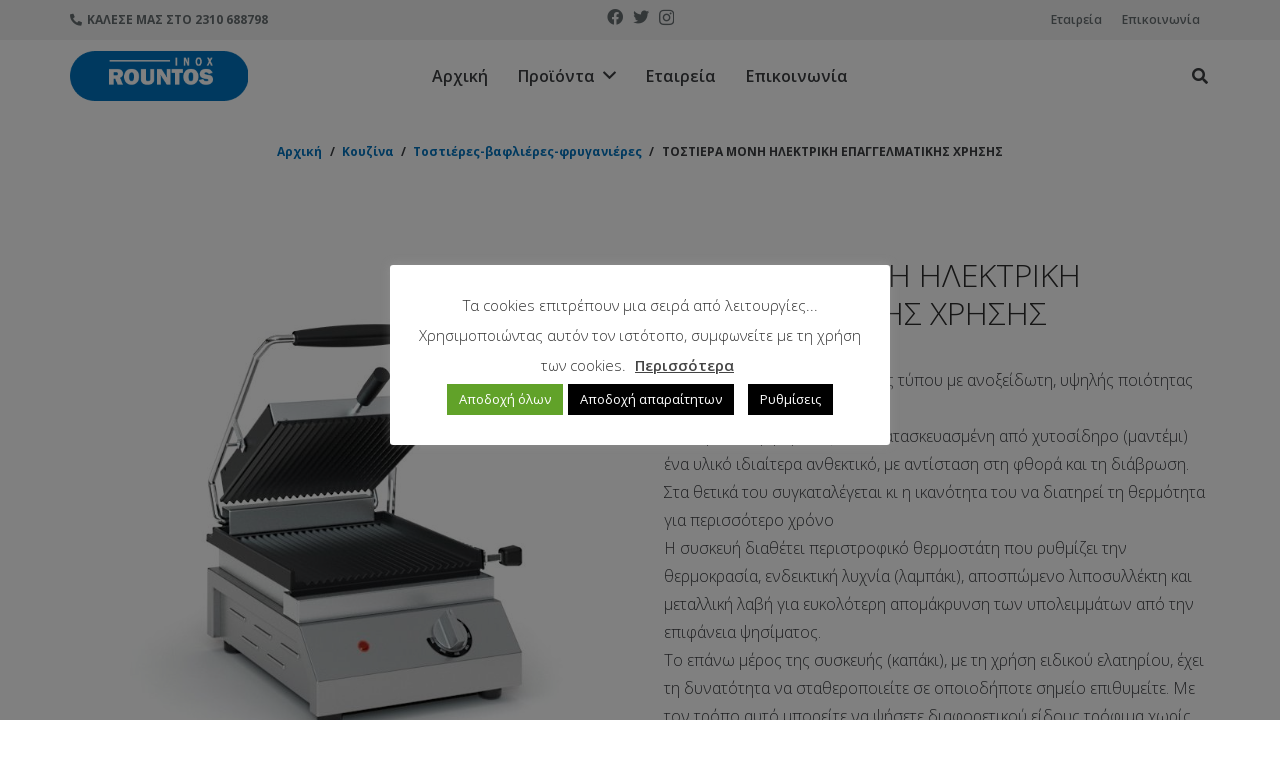

--- FILE ---
content_type: text/html; charset=UTF-8
request_url: https://inoxrountos.gr/product/tostiera-moni-ilektriki-epangelmatikis-chrisis/
body_size: 31230
content:
<!DOCTYPE HTML>
<html class="" lang="el">
<head>
	<meta charset="UTF-8">
	<meta name='robots' content='index, follow, max-image-preview:large, max-snippet:-1, max-video-preview:-1' />
	<style>img:is([sizes="auto" i], [sizes^="auto," i]) { contain-intrinsic-size: 3000px 1500px }</style>
	
	<!-- This site is optimized with the Yoast SEO plugin v19.13 - https://yoast.com/wordpress/plugins/seo/ -->
	<title>ΤΟΣΤΙΕΡΑ ΜΟΝΗ ΗΛΕΚΤΡΙΚΗ ΕΠΑΓΓΕΛΜΑΤΙΚΗΣ ΧΡΗΣΗΣ - INOX ΡΟΥΝΤΟΣ</title>
	<link rel="canonical" href="https://inoxrountos.gr/product/tostiera-moni-ilektriki-epangelmatikis-chrisis/" />
	<meta property="og:locale" content="el_GR" />
	<meta property="og:type" content="article" />
	<meta property="og:title" content="ΤΟΣΤΙΕΡΑ ΜΟΝΗ ΗΛΕΚΤΡΙΚΗ ΕΠΑΓΓΕΛΜΑΤΙΚΗΣ ΧΡΗΣΗΣ - INOX ΡΟΥΝΤΟΣ" />
	<meta property="og:description" content="Επαγγελματική συσκευή βαρέως τύπου με ανοξείδωτη, υψηλής ποιότητας κατασκευή. Η επιφάνεια ψησίματος είναι κατασκευασμένη από χυτοσίδηρο (μαντέμι) ένα υλικό ιδιαίτερα ανθεκτικό, με αντίσταση στη φθορά και τη διάβρωση. Στα θετικά του συγκαταλέγεται κι η ικανότητα του να διατηρεί τη θερμότητα για περισσότερο χρόνο Η συσκευή διαθέτει περιστροφικό θερμοστάτη που ρυθμίζει την θερμοκρασία, ενδεικτική λυχνία (λαμπάκι), αποσπώμενο λιποσυλλέκτη και μεταλλική λαβή για ευκολότερη απομάκρυνση των υπολειμμάτων από την επιφάνεια ψησίματος. Το επάνω μέρος της συσκευής (καπάκι), με τη χρήση ειδικού ελατηρίου, έχει τη δυνατότητα να σταθεροποιείτε σε οποιοδήποτε σημείο επιθυμείτε. Με τον τρόπο αυτό μπορείτε να ψήσετε διαφορετικού είδους τρόφιμα χωρίς τον κίνδυνο να αλλοιωθεί η μορφή τους από το βάρος της πλάκας. Η θερμομονωτική λαβή της συσκευής διευκολύνει και παρέχει ασφάλεια κατά τη διάρκεια της λειτουργίας. Όλα τα ηλεκτρικά μέρη της συσκευής (καλωδιώσεις) είναι μονωμένα για μεγαλύτερη αντοχή στις θερμοκρασίες που αναπτύσσονται κατά τη διάρκεια της λειτουργίας. Οι πλάκες της συσκευής (επιφάνειες ψησίματος) δεν είναι αποσπώμενες. Η συσκευή διατίθεται στους ακόλουθους συνδυασμούς όσον αφορά τις επιφάνειες ψησίματος:  Πάνω &amp; Κάτω ΡΑΒΔΩΤΗ Πάνω &amp; Κάτω ΛΕΙΑ Πάνω ΡΑΒΔΩΤΗ - Κάτω ΛΕΙΑ Πάνω ΛΕΙΑ - Κάτω ΡΑΒΔΩΤΗ" />
	<meta property="og:url" content="https://inoxrountos.gr/product/tostiera-moni-ilektriki-epangelmatikis-chrisis/" />
	<meta property="og:site_name" content="INOX ΡΟΥΝΤΟΣ" />
	<meta property="og:image" content="https://inoxrountos.gr/wp-content/uploads/2021/03/tzethan_photo289.jpg" />
	<meta property="og:image:width" content="700" />
	<meta property="og:image:height" content="700" />
	<meta property="og:image:type" content="image/jpeg" />
	<meta name="twitter:card" content="summary_large_image" />
	<script type="application/ld+json" class="yoast-schema-graph">{"@context":"https://schema.org","@graph":[{"@type":"WebPage","@id":"https://inoxrountos.gr/product/tostiera-moni-ilektriki-epangelmatikis-chrisis/","url":"https://inoxrountos.gr/product/tostiera-moni-ilektriki-epangelmatikis-chrisis/","name":"ΤΟΣΤΙΕΡΑ ΜΟΝΗ ΗΛΕΚΤΡΙΚΗ ΕΠΑΓΓΕΛΜΑΤΙΚΗΣ ΧΡΗΣΗΣ - INOX ΡΟΥΝΤΟΣ","isPartOf":{"@id":"https://inoxrountos.gr/#website"},"primaryImageOfPage":{"@id":"https://inoxrountos.gr/product/tostiera-moni-ilektriki-epangelmatikis-chrisis/#primaryimage"},"image":{"@id":"https://inoxrountos.gr/product/tostiera-moni-ilektriki-epangelmatikis-chrisis/#primaryimage"},"thumbnailUrl":"https://inoxrountos.gr/wp-content/uploads/2021/03/tzethan_photo289.jpg","datePublished":"2021-03-05T09:31:32+00:00","dateModified":"2021-03-05T09:31:32+00:00","breadcrumb":{"@id":"https://inoxrountos.gr/product/tostiera-moni-ilektriki-epangelmatikis-chrisis/#breadcrumb"},"inLanguage":"el","potentialAction":[{"@type":"ReadAction","target":["https://inoxrountos.gr/product/tostiera-moni-ilektriki-epangelmatikis-chrisis/"]}]},{"@type":"ImageObject","inLanguage":"el","@id":"https://inoxrountos.gr/product/tostiera-moni-ilektriki-epangelmatikis-chrisis/#primaryimage","url":"https://inoxrountos.gr/wp-content/uploads/2021/03/tzethan_photo289.jpg","contentUrl":"https://inoxrountos.gr/wp-content/uploads/2021/03/tzethan_photo289.jpg","width":700,"height":700},{"@type":"BreadcrumbList","@id":"https://inoxrountos.gr/product/tostiera-moni-ilektriki-epangelmatikis-chrisis/#breadcrumb","itemListElement":[{"@type":"ListItem","position":1,"name":"Αρχική","item":"https://inoxrountos.gr/"},{"@type":"ListItem","position":2,"name":"Προϊόντα","item":"https://inoxrountos.gr/shop/"},{"@type":"ListItem","position":3,"name":"ΤΟΣΤΙΕΡΑ ΜΟΝΗ ΗΛΕΚΤΡΙΚΗ ΕΠΑΓΓΕΛΜΑΤΙΚΗΣ ΧΡΗΣΗΣ"}]},{"@type":"WebSite","@id":"https://inoxrountos.gr/#website","url":"https://inoxrountos.gr/","name":"INOX ΡΟΥΝΤΟΣ","description":"","potentialAction":[{"@type":"SearchAction","target":{"@type":"EntryPoint","urlTemplate":"https://inoxrountos.gr/?s={search_term_string}"},"query-input":"required name=search_term_string"}],"inLanguage":"el"}]}</script>
	<!-- / Yoast SEO plugin. -->


<link rel='dns-prefetch' href='//www.google.com' />
<link rel='dns-prefetch' href='//fonts.googleapis.com' />
<link rel="alternate" type="application/rss+xml" title="Ροή RSS &raquo; INOX ΡΟΥΝΤΟΣ" href="https://inoxrountos.gr/feed/" />
<link rel="alternate" type="application/rss+xml" title="Ροή Σχολίων &raquo; INOX ΡΟΥΝΤΟΣ" href="https://inoxrountos.gr/comments/feed/" />
<meta name="viewport" content="width=device-width, initial-scale=1"><meta name="SKYPE_TOOLBAR" content="SKYPE_TOOLBAR_PARSER_COMPATIBLE"><meta name="theme-color" content="#ffffff"><meta property="og:title" content="ΤΟΣΤΙΕΡΑ ΜΟΝΗ ΗΛΕΚΤΡΙΚΗ ΕΠΑΓΓΕΛΜΑΤΙΚΗΣ ΧΡΗΣΗΣ"><meta property="og:type" content="product"><meta property="og:url" content="https://inoxrountos.gr/product/tostiera-moni-ilektriki-epangelmatikis-chrisis/"><meta property="og:image" itemprop="image" content="https://inoxrountos.gr/wp-content/uploads/2021/03/tzethan_photo289.jpg"><meta property="og:description" content="Επαγγελματική συσκευή βαρέως τύπου με ανοξείδωτη, υψηλής ποιότητας κατασκευή.
Η επιφάνεια ψησίματος είναι κατασκευασμένη από χυτοσίδηρο (μαντέμι) ένα υλικό ιδιαίτερα ανθεκτικό, με αντίσταση στη φθορά και τη διάβρωση. Στα θετικά του συγκαταλέγεται κι η ικανότητα του να διατηρεί τη θερμότητα για περισσότερο χρόνο
Η συσκευή διαθέτει περιστροφικό θερμοστάτη που ρυθμίζει την θερμοκρασία, ενδεικτική λυχνία (λαμπάκι), αποσπώμενο λιποσυλλέκτη και μεταλλική λαβή για ευκολότερη απομάκρυνση των υπολειμμάτων από την επιφάνεια ψησίματος.
Το επάνω μέρος της συσκευής (καπάκι), με τη χρήση ειδικού ελατηρίου, έχει τη δυνατότητα να σταθεροποιείτε σε οποιοδήποτε σημείο επιθυμείτε. Με τον τρόπο αυτό μπορείτε να ψήσετε διαφορετικού είδους τρόφιμα χωρίς τον κίνδυνο να αλλοιωθεί η μορφή τους από το βάρος της πλάκας.
Η θερμομονωτική λαβή της συσκευής διευκολύνει και παρέχει ασφάλεια κατά τη διάρκεια της λειτουργίας.
Όλα τα ηλεκτρικά μέρη της συσκευής (καλωδιώσεις) είναι μονωμένα για μεγαλύτερη αντοχή στις θερμοκρασίες που αναπτύσσονται κατά τη διάρκεια της λειτουργίας.
Οι πλάκες της συσκευής (επιφάνειες ψησίματος) δεν είναι αποσπώμενες.
Η συσκευή διατίθεται στους ακόλουθους συνδυασμούς όσον αφορά τις επιφάνειες ψησίματος:

Πάνω &amp; Κάτω ΡΑΒΔΩΤΗ
Πάνω &amp; Κάτω ΛΕΙΑ
Πάνω ΡΑΒΔΩΤΗ - Κάτω ΛΕΙΑ
Πάνω ΛΕΙΑ - Κάτω ΡΑΒΔΩΤΗ"><link rel='stylesheet' id='wp-block-library-css' href='https://inoxrountos.gr/wp-includes/css/dist/block-library/style.min.css?ver=6.8.3' type='text/css' media='all' />
<style id='classic-theme-styles-inline-css' type='text/css'>
/*! This file is auto-generated */
.wp-block-button__link{color:#fff;background-color:#32373c;border-radius:9999px;box-shadow:none;text-decoration:none;padding:calc(.667em + 2px) calc(1.333em + 2px);font-size:1.125em}.wp-block-file__button{background:#32373c;color:#fff;text-decoration:none}
</style>
<link rel='stylesheet' id='wc-blocks-vendors-style-css' href='https://inoxrountos.gr/wp-content/plugins/woocommerce/packages/woocommerce-blocks/build/wc-blocks-vendors-style.css?ver=6.1.0' type='text/css' media='all' />
<link rel='stylesheet' id='wc-blocks-style-css' href='https://inoxrountos.gr/wp-content/plugins/woocommerce/packages/woocommerce-blocks/build/wc-blocks-style.css?ver=6.1.0' type='text/css' media='all' />
<style id='global-styles-inline-css' type='text/css'>
:root{--wp--preset--aspect-ratio--square: 1;--wp--preset--aspect-ratio--4-3: 4/3;--wp--preset--aspect-ratio--3-4: 3/4;--wp--preset--aspect-ratio--3-2: 3/2;--wp--preset--aspect-ratio--2-3: 2/3;--wp--preset--aspect-ratio--16-9: 16/9;--wp--preset--aspect-ratio--9-16: 9/16;--wp--preset--color--black: #000000;--wp--preset--color--cyan-bluish-gray: #abb8c3;--wp--preset--color--white: #ffffff;--wp--preset--color--pale-pink: #f78da7;--wp--preset--color--vivid-red: #cf2e2e;--wp--preset--color--luminous-vivid-orange: #ff6900;--wp--preset--color--luminous-vivid-amber: #fcb900;--wp--preset--color--light-green-cyan: #7bdcb5;--wp--preset--color--vivid-green-cyan: #00d084;--wp--preset--color--pale-cyan-blue: #8ed1fc;--wp--preset--color--vivid-cyan-blue: #0693e3;--wp--preset--color--vivid-purple: #9b51e0;--wp--preset--gradient--vivid-cyan-blue-to-vivid-purple: linear-gradient(135deg,rgba(6,147,227,1) 0%,rgb(155,81,224) 100%);--wp--preset--gradient--light-green-cyan-to-vivid-green-cyan: linear-gradient(135deg,rgb(122,220,180) 0%,rgb(0,208,130) 100%);--wp--preset--gradient--luminous-vivid-amber-to-luminous-vivid-orange: linear-gradient(135deg,rgba(252,185,0,1) 0%,rgba(255,105,0,1) 100%);--wp--preset--gradient--luminous-vivid-orange-to-vivid-red: linear-gradient(135deg,rgba(255,105,0,1) 0%,rgb(207,46,46) 100%);--wp--preset--gradient--very-light-gray-to-cyan-bluish-gray: linear-gradient(135deg,rgb(238,238,238) 0%,rgb(169,184,195) 100%);--wp--preset--gradient--cool-to-warm-spectrum: linear-gradient(135deg,rgb(74,234,220) 0%,rgb(151,120,209) 20%,rgb(207,42,186) 40%,rgb(238,44,130) 60%,rgb(251,105,98) 80%,rgb(254,248,76) 100%);--wp--preset--gradient--blush-light-purple: linear-gradient(135deg,rgb(255,206,236) 0%,rgb(152,150,240) 100%);--wp--preset--gradient--blush-bordeaux: linear-gradient(135deg,rgb(254,205,165) 0%,rgb(254,45,45) 50%,rgb(107,0,62) 100%);--wp--preset--gradient--luminous-dusk: linear-gradient(135deg,rgb(255,203,112) 0%,rgb(199,81,192) 50%,rgb(65,88,208) 100%);--wp--preset--gradient--pale-ocean: linear-gradient(135deg,rgb(255,245,203) 0%,rgb(182,227,212) 50%,rgb(51,167,181) 100%);--wp--preset--gradient--electric-grass: linear-gradient(135deg,rgb(202,248,128) 0%,rgb(113,206,126) 100%);--wp--preset--gradient--midnight: linear-gradient(135deg,rgb(2,3,129) 0%,rgb(40,116,252) 100%);--wp--preset--font-size--small: 13px;--wp--preset--font-size--medium: 20px;--wp--preset--font-size--large: 36px;--wp--preset--font-size--x-large: 42px;--wp--preset--spacing--20: 0.44rem;--wp--preset--spacing--30: 0.67rem;--wp--preset--spacing--40: 1rem;--wp--preset--spacing--50: 1.5rem;--wp--preset--spacing--60: 2.25rem;--wp--preset--spacing--70: 3.38rem;--wp--preset--spacing--80: 5.06rem;--wp--preset--shadow--natural: 6px 6px 9px rgba(0, 0, 0, 0.2);--wp--preset--shadow--deep: 12px 12px 50px rgba(0, 0, 0, 0.4);--wp--preset--shadow--sharp: 6px 6px 0px rgba(0, 0, 0, 0.2);--wp--preset--shadow--outlined: 6px 6px 0px -3px rgba(255, 255, 255, 1), 6px 6px rgba(0, 0, 0, 1);--wp--preset--shadow--crisp: 6px 6px 0px rgba(0, 0, 0, 1);}:where(.is-layout-flex){gap: 0.5em;}:where(.is-layout-grid){gap: 0.5em;}body .is-layout-flex{display: flex;}.is-layout-flex{flex-wrap: wrap;align-items: center;}.is-layout-flex > :is(*, div){margin: 0;}body .is-layout-grid{display: grid;}.is-layout-grid > :is(*, div){margin: 0;}:where(.wp-block-columns.is-layout-flex){gap: 2em;}:where(.wp-block-columns.is-layout-grid){gap: 2em;}:where(.wp-block-post-template.is-layout-flex){gap: 1.25em;}:where(.wp-block-post-template.is-layout-grid){gap: 1.25em;}.has-black-color{color: var(--wp--preset--color--black) !important;}.has-cyan-bluish-gray-color{color: var(--wp--preset--color--cyan-bluish-gray) !important;}.has-white-color{color: var(--wp--preset--color--white) !important;}.has-pale-pink-color{color: var(--wp--preset--color--pale-pink) !important;}.has-vivid-red-color{color: var(--wp--preset--color--vivid-red) !important;}.has-luminous-vivid-orange-color{color: var(--wp--preset--color--luminous-vivid-orange) !important;}.has-luminous-vivid-amber-color{color: var(--wp--preset--color--luminous-vivid-amber) !important;}.has-light-green-cyan-color{color: var(--wp--preset--color--light-green-cyan) !important;}.has-vivid-green-cyan-color{color: var(--wp--preset--color--vivid-green-cyan) !important;}.has-pale-cyan-blue-color{color: var(--wp--preset--color--pale-cyan-blue) !important;}.has-vivid-cyan-blue-color{color: var(--wp--preset--color--vivid-cyan-blue) !important;}.has-vivid-purple-color{color: var(--wp--preset--color--vivid-purple) !important;}.has-black-background-color{background-color: var(--wp--preset--color--black) !important;}.has-cyan-bluish-gray-background-color{background-color: var(--wp--preset--color--cyan-bluish-gray) !important;}.has-white-background-color{background-color: var(--wp--preset--color--white) !important;}.has-pale-pink-background-color{background-color: var(--wp--preset--color--pale-pink) !important;}.has-vivid-red-background-color{background-color: var(--wp--preset--color--vivid-red) !important;}.has-luminous-vivid-orange-background-color{background-color: var(--wp--preset--color--luminous-vivid-orange) !important;}.has-luminous-vivid-amber-background-color{background-color: var(--wp--preset--color--luminous-vivid-amber) !important;}.has-light-green-cyan-background-color{background-color: var(--wp--preset--color--light-green-cyan) !important;}.has-vivid-green-cyan-background-color{background-color: var(--wp--preset--color--vivid-green-cyan) !important;}.has-pale-cyan-blue-background-color{background-color: var(--wp--preset--color--pale-cyan-blue) !important;}.has-vivid-cyan-blue-background-color{background-color: var(--wp--preset--color--vivid-cyan-blue) !important;}.has-vivid-purple-background-color{background-color: var(--wp--preset--color--vivid-purple) !important;}.has-black-border-color{border-color: var(--wp--preset--color--black) !important;}.has-cyan-bluish-gray-border-color{border-color: var(--wp--preset--color--cyan-bluish-gray) !important;}.has-white-border-color{border-color: var(--wp--preset--color--white) !important;}.has-pale-pink-border-color{border-color: var(--wp--preset--color--pale-pink) !important;}.has-vivid-red-border-color{border-color: var(--wp--preset--color--vivid-red) !important;}.has-luminous-vivid-orange-border-color{border-color: var(--wp--preset--color--luminous-vivid-orange) !important;}.has-luminous-vivid-amber-border-color{border-color: var(--wp--preset--color--luminous-vivid-amber) !important;}.has-light-green-cyan-border-color{border-color: var(--wp--preset--color--light-green-cyan) !important;}.has-vivid-green-cyan-border-color{border-color: var(--wp--preset--color--vivid-green-cyan) !important;}.has-pale-cyan-blue-border-color{border-color: var(--wp--preset--color--pale-cyan-blue) !important;}.has-vivid-cyan-blue-border-color{border-color: var(--wp--preset--color--vivid-cyan-blue) !important;}.has-vivid-purple-border-color{border-color: var(--wp--preset--color--vivid-purple) !important;}.has-vivid-cyan-blue-to-vivid-purple-gradient-background{background: var(--wp--preset--gradient--vivid-cyan-blue-to-vivid-purple) !important;}.has-light-green-cyan-to-vivid-green-cyan-gradient-background{background: var(--wp--preset--gradient--light-green-cyan-to-vivid-green-cyan) !important;}.has-luminous-vivid-amber-to-luminous-vivid-orange-gradient-background{background: var(--wp--preset--gradient--luminous-vivid-amber-to-luminous-vivid-orange) !important;}.has-luminous-vivid-orange-to-vivid-red-gradient-background{background: var(--wp--preset--gradient--luminous-vivid-orange-to-vivid-red) !important;}.has-very-light-gray-to-cyan-bluish-gray-gradient-background{background: var(--wp--preset--gradient--very-light-gray-to-cyan-bluish-gray) !important;}.has-cool-to-warm-spectrum-gradient-background{background: var(--wp--preset--gradient--cool-to-warm-spectrum) !important;}.has-blush-light-purple-gradient-background{background: var(--wp--preset--gradient--blush-light-purple) !important;}.has-blush-bordeaux-gradient-background{background: var(--wp--preset--gradient--blush-bordeaux) !important;}.has-luminous-dusk-gradient-background{background: var(--wp--preset--gradient--luminous-dusk) !important;}.has-pale-ocean-gradient-background{background: var(--wp--preset--gradient--pale-ocean) !important;}.has-electric-grass-gradient-background{background: var(--wp--preset--gradient--electric-grass) !important;}.has-midnight-gradient-background{background: var(--wp--preset--gradient--midnight) !important;}.has-small-font-size{font-size: var(--wp--preset--font-size--small) !important;}.has-medium-font-size{font-size: var(--wp--preset--font-size--medium) !important;}.has-large-font-size{font-size: var(--wp--preset--font-size--large) !important;}.has-x-large-font-size{font-size: var(--wp--preset--font-size--x-large) !important;}
:where(.wp-block-post-template.is-layout-flex){gap: 1.25em;}:where(.wp-block-post-template.is-layout-grid){gap: 1.25em;}
:where(.wp-block-columns.is-layout-flex){gap: 2em;}:where(.wp-block-columns.is-layout-grid){gap: 2em;}
:root :where(.wp-block-pullquote){font-size: 1.5em;line-height: 1.6;}
</style>
<link rel='stylesheet' id='contact-form-7-css' href='https://inoxrountos.gr/wp-content/plugins/contact-form-7/includes/css/styles.css?ver=5.7.3' type='text/css' media='all' />
<style id='contact-form-7-inline-css' type='text/css'>
.wpcf7 .wpcf7-recaptcha iframe {margin-bottom: 0;}.wpcf7 .wpcf7-recaptcha[data-align="center"] > div {margin: 0 auto;}.wpcf7 .wpcf7-recaptcha[data-align="right"] > div {margin: 0 0 0 auto;}
</style>
<link rel='stylesheet' id='cookie-law-info-css' href='https://inoxrountos.gr/wp-content/plugins/cookie-law-info/public/css/cookie-law-info-public.css?ver=2.1.2' type='text/css' media='all' />
<link rel='stylesheet' id='cookie-law-info-gdpr-css' href='https://inoxrountos.gr/wp-content/plugins/cookie-law-info/public/css/cookie-law-info-gdpr.css?ver=2.1.2' type='text/css' media='all' />
<link rel='stylesheet' id='rs-plugin-settings-css' href='https://inoxrountos.gr/wp-content/plugins/revslider/public/assets/css/settings.css?ver=5.4.8' type='text/css' media='all' />
<style id='rs-plugin-settings-inline-css' type='text/css'>
#rs-demo-id {}
</style>
<link rel='stylesheet' id='wcva-shop-frontend-css' href='https://inoxrountos.gr/wp-content/plugins/woocommerce-colororimage-variation-select/css/shop-frontend.css?ver=6.8.3' type='text/css' media='all' />
<link rel='stylesheet' id='wcva-slick-css' href='https://inoxrountos.gr/wp-content/plugins/woocommerce-colororimage-variation-select/css/slick.css?ver=6.8.3' type='text/css' media='all' />
<link rel='stylesheet' id='photoswipe-css' href='https://inoxrountos.gr/wp-content/plugins/woocommerce/assets/css/photoswipe/photoswipe.min.css?ver=5.9.1' type='text/css' media='all' />
<link rel='stylesheet' id='photoswipe-default-skin-css' href='https://inoxrountos.gr/wp-content/plugins/woocommerce/assets/css/photoswipe/default-skin/default-skin.min.css?ver=5.9.1' type='text/css' media='all' />
<style id='woocommerce-inline-inline-css' type='text/css'>
.woocommerce form .form-row .required { visibility: visible; }
</style>
<link rel='stylesheet' id='us-fonts-css' href='https://fonts.googleapis.com/css?family=Open+Sans%3A300%2C400%2C600%2C700&#038;display=swap&#038;ver=6.8.3' type='text/css' media='all' />
<!--[if lt IE 9]>
<link rel='stylesheet' id='vc_lte_ie9-css' href='https://inoxrountos.gr/wp-content/plugins/js_composer/assets/css/vc_lte_ie9.min.css?ver=6.0.5' type='text/css' media='screen' />
<![endif]-->
<link rel='stylesheet' id='us-style-css' href='https://inoxrountos.gr/wp-content/themes/softways/css/style.min.css?ver=7.6.1' type='text/css' media='all' />
<link rel='stylesheet' id='us-gravityforms-css' href='https://inoxrountos.gr/wp-content/themes/softways/common/css/plugins/gravityforms.min.css?ver=7.6.1' type='text/css' media='all' />
<link rel='stylesheet' id='us-woocommerce-css' href='https://inoxrountos.gr/wp-content/themes/softways/common/css/plugins/woocommerce.min.css?ver=7.6.1' type='text/css' media='all' />
<link rel='stylesheet' id='us-responsive-css' href='https://inoxrountos.gr/wp-content/themes/softways/common/css/responsive.min.css?ver=7.6.1' type='text/css' media='all' />
<link rel='stylesheet' id='theme-style-css' href='https://inoxrountos.gr/wp-content/themes/softways-child/style.css?ver=7.6.1' type='text/css' media='all' />
<link rel='stylesheet' id='prdctfltr-css' href='https://inoxrountos.gr/wp-content/plugins/prdctfltr/includes/css/style.min.css?ver=7.3.3' type='text/css' media='all' />
<script type="text/javascript" src="https://inoxrountos.gr/wp-content/plugins/enable-jquery-migrate-helper/js/jquery/jquery-1.12.4-wp.js?ver=1.12.4-wp" id="jquery-core-js"></script>
<script type="text/javascript" id="cookie-law-info-js-extra">
/* <![CDATA[ */
var Cli_Data = {"nn_cookie_ids":[],"cookielist":[],"non_necessary_cookies":[],"ccpaEnabled":"","ccpaRegionBased":"","ccpaBarEnabled":"1","strictlyEnabled":["necessary","obligatoire"],"ccpaType":"gdpr","js_blocking":"","custom_integration":"","triggerDomRefresh":"","secure_cookies":""};
var cli_cookiebar_settings = {"animate_speed_hide":"500","animate_speed_show":"500","background":"#FFF","border":"#b1a6a6c2","border_on":"","button_1_button_colour":"#61a229","button_1_button_hover":"#4e8221","button_1_link_colour":"#fff","button_1_as_button":"1","button_1_new_win":"","button_2_button_colour":"#333","button_2_button_hover":"#292929","button_2_link_colour":"#444","button_2_as_button":"","button_2_hidebar":"1","button_3_button_colour":"#000000","button_3_button_hover":"#000000","button_3_link_colour":"#fff","button_3_as_button":"1","button_3_new_win":"","button_4_button_colour":"#000","button_4_button_hover":"#000000","button_4_link_colour":"#ffffff","button_4_as_button":"1","button_7_button_colour":"#61a229","button_7_button_hover":"#4e8221","button_7_link_colour":"#fff","button_7_as_button":"1","button_7_new_win":"","font_family":"inherit","header_fix":"","notify_animate_hide":"1","notify_animate_show":"","notify_div_id":"#cookie-law-info-bar","notify_position_horizontal":"right","notify_position_vertical":"bottom","scroll_close":"","scroll_close_reload":"","accept_close_reload":"1","reject_close_reload":"1","showagain_tab":"1","showagain_background":"#fff","showagain_border":"#000","showagain_div_id":"#cookie-law-info-again","showagain_x_position":"100px","text":"#333333","show_once_yn":"","show_once":"10000","logging_on":"","as_popup":"","popup_overlay":"1","bar_heading_text":"","cookie_bar_as":"popup","popup_showagain_position":"bottom-left","widget_position":"left"};
var log_object = {"ajax_url":"https:\/\/inoxrountos.gr\/wp-admin\/admin-ajax.php"};
/* ]]> */
</script>
<script type="text/javascript" src="https://inoxrountos.gr/wp-content/plugins/cookie-law-info/public/js/cookie-law-info-public.js?ver=2.1.2" id="cookie-law-info-js"></script>
<script type="text/javascript" src="https://inoxrountos.gr/wp-content/plugins/revslider/public/assets/js/jquery.themepunch.tools.min.js?ver=5.4.8" id="tp-tools-js"></script>
<script type="text/javascript" src="https://inoxrountos.gr/wp-content/plugins/revslider/public/assets/js/jquery.themepunch.revolution.min.js?ver=5.4.8" id="revmin-js"></script>
<script type="text/javascript" src="https://inoxrountos.gr/wp-content/plugins/woocommerce-colororimage-variation-select/js/slick.js?ver=6.8.3" id="wcva-slick-js"></script>
<script type="text/javascript" id="wcva-shop-frontend-js-extra">
/* <![CDATA[ */
var wcva_shop = {"left_icon":"https:\/\/inoxrountos.gr\/wp-content\/plugins\/woocommerce-colororimage-variation-select\/images\/left-arrow.png","right_icon":"https:\/\/inoxrountos.gr\/wp-content\/plugins\/woocommerce-colororimage-variation-select\/images\/right-arrow.png","enable_slider":"yes","slider_no":"4","hover_swap":"no"};
/* ]]> */
</script>
<script type="text/javascript" src="https://inoxrountos.gr/wp-content/plugins/woocommerce-colororimage-variation-select/js/shop-frontend.js?ver=6.8.3" id="wcva-shop-frontend-js"></script>
<script type="text/javascript" src="https://www.google.com/recaptcha/api.js?render=6LeUtdYUAAAAAP4skY1XwDSyl3WpF_48yM6M0Ovh&amp;ver=6.8.3" id="recaptcha-js"></script>
<link rel="https://api.w.org/" href="https://inoxrountos.gr/wp-json/" /><link rel="alternate" title="JSON" type="application/json" href="https://inoxrountos.gr/wp-json/wp/v2/product/1655" /><link rel="EditURI" type="application/rsd+xml" title="RSD" href="https://inoxrountos.gr/xmlrpc.php?rsd" />
<meta name="generator" content="WordPress 6.8.3" />
<meta name="generator" content="WooCommerce 5.9.1" />
<link rel='shortlink' href='https://inoxrountos.gr/?p=1655' />
<link rel="alternate" title="oEmbed (JSON)" type="application/json+oembed" href="https://inoxrountos.gr/wp-json/oembed/1.0/embed?url=https%3A%2F%2Finoxrountos.gr%2Fproduct%2Ftostiera-moni-ilektriki-epangelmatikis-chrisis%2F" />
<link rel="alternate" title="oEmbed (XML)" type="text/xml+oembed" href="https://inoxrountos.gr/wp-json/oembed/1.0/embed?url=https%3A%2F%2Finoxrountos.gr%2Fproduct%2Ftostiera-moni-ilektriki-epangelmatikis-chrisis%2F&#038;format=xml" />
<meta name="framework" content="Redux 4.1.21" />	<script>
		if ( !/Android|webOS|iPhone|iPad|iPod|BlackBerry|IEMobile|Opera Mini/i.test( navigator.userAgent ) ) {
			var root = document.getElementsByTagName( 'html' )[ 0 ]
			root.className += " no-touch";
		}
	</script>
		<noscript><style>.woocommerce-product-gallery{ opacity: 1 !important; }</style></noscript>
				<script  type="text/javascript">
				!function(f,b,e,v,n,t,s){if(f.fbq)return;n=f.fbq=function(){n.callMethod?
					n.callMethod.apply(n,arguments):n.queue.push(arguments)};if(!f._fbq)f._fbq=n;
					n.push=n;n.loaded=!0;n.version='2.0';n.queue=[];t=b.createElement(e);t.async=!0;
					t.src=v;s=b.getElementsByTagName(e)[0];s.parentNode.insertBefore(t,s)}(window,
					document,'script','https://connect.facebook.net/en_US/fbevents.js');
			</script>
			<!-- WooCommerce Facebook Integration Begin -->
			<script  type="text/javascript">

				fbq('init', '709827413884518', {}, {
    "agent": "woocommerce-5.9.1-3.0.9"
});

				fbq( 'track', 'PageView', {
    "source": "woocommerce",
    "version": "5.9.1",
    "pluginVersion": "3.0.9"
} );

				document.addEventListener( 'DOMContentLoaded', function() {
					jQuery && jQuery( function( $ ) {
						// Insert placeholder for events injected when a product is added to the cart through AJAX.
						$( document.body ).append( '<div class=\"wc-facebook-pixel-event-placeholder\"></div>' );
					} );
				}, false );

			</script>
			<!-- WooCommerce Facebook Integration End -->
			<meta name="generator" content="Powered by WPBakery Page Builder - drag and drop page builder for WordPress."/>
<meta name="generator" content="Powered by Slider Revolution 5.4.8 - responsive, Mobile-Friendly Slider Plugin for WordPress with comfortable drag and drop interface." />
<link rel="icon" href="https://inoxrountos.gr/wp-content/uploads/2021/01/cat6-150x150.jpg" sizes="32x32" />
<link rel="icon" href="https://inoxrountos.gr/wp-content/uploads/2021/01/cat6-400x400.jpg" sizes="192x192" />
<link rel="apple-touch-icon" href="https://inoxrountos.gr/wp-content/uploads/2021/01/cat6-400x400.jpg" />
<meta name="msapplication-TileImage" content="https://inoxrountos.gr/wp-content/uploads/2021/01/cat6-400x400.jpg" />
<meta name="generator" content="Product Filter for WooCommerce"/><script type="text/javascript">function setREVStartSize(e){									
						try{ e.c=jQuery(e.c);var i=jQuery(window).width(),t=9999,r=0,n=0,l=0,f=0,s=0,h=0;
							if(e.responsiveLevels&&(jQuery.each(e.responsiveLevels,function(e,f){f>i&&(t=r=f,l=e),i>f&&f>r&&(r=f,n=e)}),t>r&&(l=n)),f=e.gridheight[l]||e.gridheight[0]||e.gridheight,s=e.gridwidth[l]||e.gridwidth[0]||e.gridwidth,h=i/s,h=h>1?1:h,f=Math.round(h*f),"fullscreen"==e.sliderLayout){var u=(e.c.width(),jQuery(window).height());if(void 0!=e.fullScreenOffsetContainer){var c=e.fullScreenOffsetContainer.split(",");if (c) jQuery.each(c,function(e,i){u=jQuery(i).length>0?u-jQuery(i).outerHeight(!0):u}),e.fullScreenOffset.split("%").length>1&&void 0!=e.fullScreenOffset&&e.fullScreenOffset.length>0?u-=jQuery(window).height()*parseInt(e.fullScreenOffset,0)/100:void 0!=e.fullScreenOffset&&e.fullScreenOffset.length>0&&(u-=parseInt(e.fullScreenOffset,0))}f=u}else void 0!=e.minHeight&&f<e.minHeight&&(f=e.minHeight);e.c.closest(".rev_slider_wrapper").css({height:f})					
						}catch(d){console.log("Failure at Presize of Slider:"+d)}						
					};</script>
<noscript><style> .wpb_animate_when_almost_visible { opacity: 1; }</style></noscript>		<style id="us-theme-options-css">@font-face{font-display:block;font-style:normal;font-family:"fontawesome";font-weight:900;src:url("https://inoxrountos.gr/wp-content/themes/softways/fonts/fa-solid-900.woff2") format("woff2"),url("https://inoxrountos.gr/wp-content/themes/softways/fonts/fa-solid-900.woff") format("woff")}.fas,.fa{font-family:"fontawesome";font-weight:900}@font-face{font-display:block;font-style:normal;font-family:"fontawesome";font-weight:400;src:url("https://inoxrountos.gr/wp-content/themes/softways/fonts/fa-regular-400.woff2") format("woff2"),url("https://inoxrountos.gr/wp-content/themes/softways/fonts/fa-regular-400.woff") format("woff")}.far{font-family:"fontawesome";font-weight:400}@font-face{font-display:block;font-style:normal;font-family:"fontawesome";font-weight:300;src:url("https://inoxrountos.gr/wp-content/themes/softways/fonts/fa-light-300.woff2") format("woff2"),url("https://inoxrountos.gr/wp-content/themes/softways/fonts/fa-light-300.woff") format("woff")}.fal{font-family:"fontawesome";font-weight:300}@font-face{font-display:block;font-style:normal;font-family:"Font Awesome 5 Duotone";font-weight:900;src:url("https://inoxrountos.gr/wp-content/themes/softways/fonts/fa-duotone-900.woff2") format("woff2"),url("https://inoxrountos.gr/wp-content/themes/softways/fonts/fa-duotone-900.woff") format("woff")}.fad{font-family:"Font Awesome 5 Duotone";font-weight:900;position:relative}@font-face{font-display:block;font-style:normal;font-family:"Font Awesome 5 Brands";font-weight:400;src:url("https://inoxrountos.gr/wp-content/themes/softways/fonts/fa-brands-400.woff2") format("woff2"),url("https://inoxrountos.gr/wp-content/themes/softways/fonts/fa-brands-400.woff") format("woff")}.fab{font-family:"Font Awesome 5 Brands";font-weight:400}@font-face{font-display:block;font-style:normal;font-family:"Material Icons";font-weight:400;src:url("https://inoxrountos.gr/wp-content/themes/softways/fonts/material-icons.woff2") format("woff2"),url("https://inoxrountos.gr/wp-content/themes/softways/fonts/material-icons.woff") format("woff")}.material-icons{font-family:"Material Icons";font-weight:400;font-style:normal;letter-spacing:normal;text-transform:none;display:inline-block;white-space:nowrap;word-wrap:normal;direction:ltr;font-feature-settings:"liga";-moz-osx-font-smoothing:grayscale} .style_phone6-1>*{background-image:url(https://inoxrountos.gr/wp-content/themes/softways/img/phone-6-black-real.png)} .style_phone6-2>*{background-image:url(https://inoxrountos.gr/wp-content/themes/softways/img/phone-6-white-real.png)} .style_phone6-3>*{background-image:url(https://inoxrountos.gr/wp-content/themes/softways/img/phone-6-black-flat.png)} .style_phone6-4>*{background-image:url(https://inoxrountos.gr/wp-content/themes/softways/img/phone-6-white-flat.png)}.leaflet-default-icon-path{background-image:url(https://inoxrountos.gr/wp-content/themes/softways/common/css/vendor/images/marker-icon.png)} html, .l-header .widget, .menu-item-object-us_page_block{font-family:'Open Sans', sans-serif;font-weight:300;font-size:16px;line-height:28px}h1{font-weight:300;font-size:3.0rem;line-height:1.2;letter-spacing:0;margin-bottom:1.5rem}h2{font-weight:400;font-size:2.0rem;line-height:1.2;letter-spacing:0;margin-bottom:1.5rem}h3{font-weight:400;font-size:1.7rem;line-height:1.2;letter-spacing:0;margin-bottom:1.5rem}.woocommerce-Reviews-title,.widgettitle, .comment-reply-title, h4{font-weight:400;font-size:1.5rem;line-height:1.2;letter-spacing:0;margin-bottom:1.5rem}h5{font-weight:400;font-size:1.4rem;line-height:1.2;letter-spacing:0;margin-bottom:1.5rem}h6{font-weight:400;font-size:1.3rem;line-height:1.2;letter-spacing:0;margin-bottom:1.5rem}@media (max-width:767px){html{font-size:16px;line-height:28px} h1{font-size:3.0rem} h1.vc_custom_heading:not([class*="us_custom_"]){font-size:3.0rem!important} h2{font-size:2.0rem} h2.vc_custom_heading:not([class*="us_custom_"]){font-size:2.0rem!important} h3{font-size:1.7rem} h3.vc_custom_heading:not([class*="us_custom_"]){font-size:1.7rem!important} h4, .woocommerce-Reviews-title, .widgettitle, .comment-reply-title{font-size:1.5rem} h4.vc_custom_heading:not([class*="us_custom_"]){font-size:1.5rem!important} h5{font-size:1.4rem} h5.vc_custom_heading:not([class*="us_custom_"]){font-size:1.4rem!important} h6{font-size:1.3rem} h6.vc_custom_heading:not([class*="us_custom_"]){font-size:1.3rem!important}}body{background:#ffffff} body, .l-header.pos_fixed{min-width:1300px} .l-canvas.type_boxed, .l-canvas.type_boxed .l-subheader, .l-canvas.type_boxed~.l-footer{max-width:1300px} .l-subheader-h, .l-section-h, .l-main .aligncenter, .w-tabs-section-content-h{max-width:1140px} .post-password-form{max-width:calc(1140px + 5rem)}@media screen and (max-width:1220px){.l-main .aligncenter{max-width:calc(100vw - 5rem)}}@media screen and (min-width:1220px){.l-main .alignfull{margin-left:calc(570px - 50vw);margin-right:calc(570px - 50vw)}}.wpb_text_column:not(:last-child){margin-bottom:1.5rem}@media (max-width:767px){.l-canvas{overflow:hidden} .g-cols.reversed{flex-direction:column-reverse} .g-cols>div:not([class*=" vc_col-"]){width:100%;margin:0 0 1.5rem} .g-cols.type_boxes>div, .g-cols.reversed>div:first-child, .g-cols:not(.reversed)>div:last-child, .g-cols>div.has-fill{margin-bottom:0} .g-cols.type_default>.wpb_column.stretched{margin-left:-1rem;margin-right:-1rem;width:auto} .g-cols.type_boxes>.wpb_column.stretched{margin-left:-2.5rem;margin-right:-2.5rem;width:auto} .align_center_xs, .align_center_xs .w-socials{text-align:center} .align_center_xs .w-hwrapper>*{margin:0.5rem 0;width:100%}} @media (min-width:768px){.l-section.for_sidebar.at_left>div>.g-cols{flex-direction:row-reverse} .vc_column-inner.type_sticky>.wpb_wrapper{position:-webkit-sticky;position:sticky}} @media screen and (min-width:1220px){.g-cols.type_default>.wpb_column.stretched:first-of-type{margin-left:calc(570px + 1.5rem - 50vw)} .g-cols.type_default>.wpb_column.stretched:last-of-type{margin-right:calc(570px + 1.5rem - 50vw)} .g-cols.type_boxes>.wpb_column.stretched:first-of-type{margin-left:calc(570px - 50vw)} .g-cols.type_boxes>.wpb_column.stretched:last-of-type{margin-right:calc(570px - 50vw)}} button[type="submit"]:not(.w-btn),input[type="submit"]{font-size:16px;line-height:1.2!important;font-weight:700;font-style:normal;text-transform:none;letter-spacing:0em;border-radius:0.3em;padding:0.8em 1.8em;box-shadow:0 0em 0em rgba(0,0,0,0.0);background:#0072bc;border-color:transparent;color:#ffffff!important}button[type="submit"]:not(.w-btn):before,input[type="submit"]{border-width:0px}.no-touch button[type="submit"]:not(.w-btn):hover,.no-touch input[type="submit"]:hover{box-shadow:0 0.2em 0.4em rgba(0,0,0,0.3);background:#00548a;border-color:transparent;color:#ffffff!important}.woocommerce .button, .woocommerce .actions .button,.woocommerce .button.alt, .woocommerce .button.checkout, .woocommerce .button.add_to_cart_button,.us-nav-style_1>*,.navstyle_1>.owl-nav div,.us-btn-style_1{font-family:'Open Sans', sans-serif;font-size:16px;line-height:1.2!important;font-weight:700;font-style:normal;text-transform:none;letter-spacing:0em;border-radius:0.3em;padding:0.8em 1.8em;background:#0072bc;border-color:transparent;color:#ffffff!important;box-shadow:0 0em 0em rgba(0,0,0,0.0)}.woocommerce .button:before, .woocommerce .actions .button:before,.woocommerce .button.alt:before, .woocommerce .button.checkout:before, .woocommerce .button.add_to_cart_button:before,.us-nav-style_1>*:before,.us-btn-style_1:before{border-width:0px}.no-touch .woocommerce .button:hover, .no-touch .woocommerce .actions .button:hover,.no-touch .woocommerce .button.alt:hover, .no-touch .woocommerce .button.checkout:hover, .no-touch .woocommerce .button.add_to_cart_button:hover,.no-touch .us-nav-style_1>span.current,.no-touch .us-nav-style_1>a:hover,.no-touch .navstyle_1>.owl-nav div:hover,.no-touch .us-btn-style_1:hover{box-shadow:0 0.2em 0.4em rgba(0,0,0,0.3);background:#00548a;border-color:transparent;color:#ffffff!important}.us-nav-style_1>*{min-width:calc(1.2em + 2 * 0.8em)}.us-nav-style_2>*,.navstyle_2>.owl-nav div,.us-btn-style_2{font-family:'Open Sans', sans-serif;font-size:16px;line-height:1.2!important;font-weight:700;font-style:normal;text-transform:none;letter-spacing:0em;border-radius:0.3em;padding:0.8em 1.8em;background:#e8e8e8;border-color:transparent;color:#333333!important;box-shadow:0 0em 0em rgba(0,0,0,0.2)}.us-nav-style_2>*:before,.us-btn-style_2:before{border-width:0px}.no-touch .us-nav-style_2>span.current,.no-touch .us-nav-style_2>a:hover,.no-touch .navstyle_2>.owl-nav div:hover,.no-touch .us-btn-style_2:hover{box-shadow:0 0em 0em rgba(0,0,0,0.2);background:#333333;border-color:transparent;color:#ffffff!important}.us-nav-style_2>*{min-width:calc(1.2em + 2 * 0.8em)}.us-nav-style_4>*,.navstyle_4>.owl-nav div,.us-btn-style_4{font-family:'Open Sans', sans-serif;font-size:16px;line-height:1.20!important;font-weight:700;font-style:normal;text-transform:none;letter-spacing:0em;border-radius:0.3em;padding:0.8em 1.8em;background:rgba(232,232,232,0.00);border-color:#333333;color:#333333!important;box-shadow:0 0em 0em rgba(0,0,0,0.2)}.us-nav-style_4>*:before,.us-btn-style_4:before{border-width:0px}.no-touch .us-nav-style_4>span.current,.no-touch .us-nav-style_4>a:hover,.no-touch .navstyle_4>.owl-nav div:hover,.no-touch .us-btn-style_4:hover{box-shadow:0 0em 0em rgba(0,0,0,0.2);background:#333333;border-color:transparent;color:#ffffff!important}.us-nav-style_4>*{min-width:calc(1.20em + 2 * 0.8em)}.us-nav-style_3>*,.navstyle_3>.owl-nav div,.us-btn-style_3{font-family:'Open Sans', sans-serif;font-size:1rem;line-height:1.2!important;font-weight:600;font-style:normal;text-transform:none;letter-spacing:0em;border-radius:0em;padding:0.4em 0em;background:transparent;border-color:transparent;color:#2b2b2b!important;box-shadow:0 0em 0em rgba(0,0,0,0.2)}.us-nav-style_3>*:before,.us-btn-style_3:before{border-width:0px}.no-touch .us-nav-style_3>span.current,.no-touch .us-nav-style_3>a:hover,.no-touch .navstyle_3>.owl-nav div:hover,.no-touch .us-btn-style_3:hover{box-shadow:0 0em 0em rgba(0,0,0,0.2);background:transparent;border-color:transparent;color:#0072bc!important}.us-nav-style_3>*{min-width:calc(1.2em + 2 * 0.4em)}.w-filter.state_desktop.style_drop_default .w-filter-item-title,.select2-selection,select,textarea,input:not([type="submit"]),.w-form-checkbox,.w-form-radio{font-size:1rem;font-weight:400;letter-spacing:0em;border-width:0px;border-radius:0rem;background:#f5f5f5;border-color:#e8e8e8;color:#333333;box-shadow:0px 1px 0px 0px rgba(0,0,0,0.08) inset}body .select2-dropdown{background:#f5f5f5;color:#333333}.w-filter.state_desktop.style_drop_default .w-filter-item-title,.select2-selection,select,input:not([type="submit"]){min-height:2.8rem;line-height:2.8rem;padding:0 0.8rem}select{height:2.8rem}textarea{padding:calc(2.8rem/2 + 0px - 0.7em) 0.8rem}.w-filter.state_desktop.style_drop_default .w-filter-item-title:focus,.select2-container--open .select2-selection,select:focus,textarea:focus,input:not([type="submit"]):focus,input:focus + .w-form-checkbox,input:focus + .w-form-radio{box-shadow:0px 0px 0px 2px #0072bc}.woocommerce-ordering:after,.woocommerce-select:after,.widget_product_search form:after,.w-filter.state_desktop.style_drop_default .w-filter-item-title:after,.select2-selection__arrow:after,.w-search-form-btn,.widget_search form:after,.w-form-row-field:after{font-size:1rem;margin:0 0.8rem;color:#333333}.w-form-row-field>i{font-size:1rem;top:calc(2.8rem/2);margin:0px;padding:0 0.8rem;color:#333333}.w-form-row.with_icon input,.w-form-row.with_icon textarea,.w-form-row.with_icon select{padding-left:calc(1.8em + 0.8rem)}.w-form-row.move_label .w-form-row-label{font-size:1rem;top:calc(2.8rem/2 + 0px - 0.7em);margin:0 0.8rem;background-color:#f5f5f5;color:#333333}.w-form-row.with_icon.move_label .w-form-row-label{margin-left:calc(1.6em + 0.8rem)}a, button, input[type="submit"], .ui-slider-handle{outline:none!important}.w-toplink, .w-header-show{background:rgba(0,0,0,0.3)}body{-webkit-tap-highlight-color:rgba(0,114,188,0.2)} .l-subheader.at_top, .l-subheader.at_top .w-dropdown-list, .l-subheader.at_top .type_mobile .w-nav-list.level_1{background:#f1f1f1} .l-subheader.at_top, .l-subheader.at_top .w-dropdown.opened, .l-subheader.at_top .type_mobile .w-nav-list.level_1{color:#666d70} .no-touch .l-subheader.at_top a:hover, .no-touch .l-header.bg_transparent .l-subheader.at_top .w-dropdown.opened a:hover{color:#0072bc}.header_ver .l-header, .l-subheader.at_middle, .l-subheader.at_middle .w-dropdown-list, .l-subheader.at_middle .type_mobile .w-nav-list.level_1{background:#ffffff} .l-subheader.at_middle, .l-subheader.at_middle .w-dropdown.opened, .l-subheader.at_middle .type_mobile .w-nav-list.level_1{color:#3b3d40} .no-touch .l-subheader.at_middle a:hover, .no-touch .l-header.bg_transparent .l-subheader.at_middle .w-dropdown.opened a:hover{color:#0072bc}.l-subheader.at_bottom, .l-subheader.at_bottom .w-dropdown-list, .l-subheader.at_bottom .type_mobile .w-nav-list.level_1{background:#ffffff} .l-subheader.at_bottom, .l-subheader.at_bottom .w-dropdown.opened, .l-subheader.at_bottom .type_mobile .w-nav-list.level_1{color:#666d70} .no-touch .l-subheader.at_bottom a:hover, .no-touch .l-header.bg_transparent .l-subheader.at_bottom .w-dropdown.opened a:hover{color:#0072bc}.l-header.bg_transparent:not(.sticky) .l-subheader{color:#3b3d40} .no-touch .l-header.bg_transparent:not(.sticky) .w-text a:hover, .no-touch .l-header.bg_transparent:not(.sticky) .w-html a:hover, .no-touch .l-header.bg_transparent:not(.sticky) .w-nav>a:hover, .no-touch .l-header.bg_transparent:not(.sticky) .w-search>a:hover, .no-touch .l-header.bg_transparent:not(.sticky) .w-dropdown a:hover, .no-touch .l-header.bg_transparent:not(.sticky) .type_desktop .menu-item.level_1:hover>a{color:#0072bc} .l-header.bg_transparent:not(.sticky) .w-nav-title:after{background:#0072bc} .has-content-bg-background-color, body.us_iframe, .l-preloader, .l-canvas, .l-footer, .l-popup-box-content, .l-cookie, .g-filters.style_1 .g-filters-item.active, .w-filter.state_mobile .w-filter-list, .w-filter.state_desktop[class*="style_drop_"] .w-filter-item-values, .w-pricing-item-h, .w-tabs.style_default .w-tabs-item.active, .no-touch .w-tabs.style_default .w-tabs-item.active:hover, .w-tabs.style_modern .w-tabs-item:after, .w-tabs.style_timeline .w-tabs-item, .w-tabs.style_timeline .w-tabs-section-header-h, .leaflet-popup-content-wrapper, .leaflet-popup-tip, .w-cart-dropdown, .woocommerce-tabs .tabs li.active, .no-touch .woocommerce-tabs .tabs li.active:hover, .woocommerce .shipping-calculator-form, .woocommerce #payment .payment_box, .select2-dropdown, .chosen-search input, .chosen-choices li.search-choice, .wpml-ls-statics-footer{background:#ffffff} .woocommerce #payment .payment_methods li>input:checked + label, .woocommerce .blockUI.blockOverlay{background:#ffffff!important} .has-content-bg-color, .w-iconbox.style_circle.color_contrast .w-iconbox-icon{color:#ffffff}.has-content-bg-alt-background-color, .w-actionbox.color_light, .g-filters.style_1, .g-filters.style_2 .g-filters-item.active, .w-filter.state_desktop.style_switch_default .w-filter-item-value.selected, .w-flipbox-front, .w-grid-none, .w-ibanner, .w-iconbox.style_circle.color_light .w-iconbox-icon, .w-pricing.style_simple .w-pricing-item-header, .w-pricing.style_cards .w-pricing-item-header, .w-pricing.style_flat .w-pricing-item-h, .w-progbar-bar, .w-progbar.style_3 .w-progbar-bar:before, .w-progbar.style_3 .w-progbar-bar-count, .w-socials.style_solid .w-socials-item-link, .w-tabs.style_default .w-tabs-list, .w-tabs.style_timeline.zephyr .w-tabs-item, .w-tabs.style_timeline.zephyr .w-tabs-section-header-h, .no-touch .l-main .widget_nav_menu a:hover, .no-touch .navstyle_circle.navpos_outside>.owl-nav div:hover, .no-touch .navstyle_block.navpos_outside>.owl-nav div:hover, .woocommerce .quantity .plus, .woocommerce .quantity .minus, .woocommerce-tabs .tabs, .woocommerce .cart_totals, .woocommerce-checkout #order_review, .woocommerce-table--order-details, .woocommerce ul.order_details, .widget_layered_nav li a:before, .ginput_container_creditcard, .chosen-single, .chosen-drop, .chosen-choices, .smile-icon-timeline-wrap .timeline-wrapper .timeline-block, .smile-icon-timeline-wrap .timeline-feature-item.feat-item, .wpml-ls-legacy-dropdown a, .wpml-ls-legacy-dropdown-click a, .tablepress .row-hover tr:hover td{background:#eeeeee} .timeline-wrapper .timeline-post-right .ult-timeline-arrow l, .timeline-wrapper .timeline-post-left .ult-timeline-arrow l, .timeline-feature-item.feat-item .ult-timeline-arrow l{border-color:#eeeeee} .has-content-bg-alt-color{color:#eeeeee}hr, td, th, .l-section, .vc_column_container, .vc_column-inner, .w-comments .children, .w-image, .w-pricing-item-h, .w-profile, .w-sharing-item, .w-tabs-list, .w-tabs-section, .widget_calendar #calendar_wrap, .l-main .widget_nav_menu .menu, .l-main .widget_nav_menu .menu-item a, .woocommerce .login, .woocommerce .track_order, .woocommerce .checkout_coupon, .woocommerce .lost_reset_password, .woocommerce .register, .woocommerce .cart.variations_form, .woocommerce .commentlist .comment-text, .woocommerce .comment-respond, .woocommerce .related, .woocommerce .upsells, .woocommerce .cross-sells, .woocommerce .checkout #order_review, .widget_price_filter .ui-slider-handle, .gform_wrapper .gsection, .gform_wrapper .gf_page_steps, .gform_wrapper li.gfield_creditcard_warning, .form_saved_message, .smile-icon-timeline-wrap .timeline-line{border-color:#eeeeee} .has-content-border-color, .w-separator.color_border, .w-iconbox.color_light .w-iconbox-icon{color:#eeeeee} .has-content-border-background-color, .w-flipbox-back, .w-iconbox.style_circle.color_light .w-iconbox-icon, .no-touch .woocommerce .quantity .plus:hover, .no-touch .woocommerce .quantity .minus:hover, .no-touch .woocommerce #payment .payment_methods li>label:hover, .widget_price_filter .ui-slider:before, .gform_wrapper .gform_page_footer .gform_previous_button, .no-touch .wpml-ls-sub-menu a:hover{background:#eeeeee} .w-iconbox.style_outlined.color_light .w-iconbox-icon, .w-socials.style_outlined .w-socials-item-link, .pagination>:not(.custom)>.page-numbers{box-shadow:0 0 0 2px #eeeeee inset}.has-content-heading-color, .l-cookie, h1, h2, h3, h4, h5, h6, .woocommerce .product .price, .w-counter.color_heading .w-counter-value{color:#3b3d40} .has-content-heading-background-color, .w-progbar.color_heading .w-progbar-bar-h{background:#3b3d40}.l-canvas, .l-footer, .l-popup-box-content, .w-ibanner, .w-filter.state_mobile .w-filter-list, .w-filter.state_desktop[class*="style_drop_"] .w-filter-item-values, .w-iconbox.color_light.style_circle .w-iconbox-icon, .w-tabs.style_timeline .w-tabs-item, .w-tabs.style_timeline .w-tabs-section-header-h, .leaflet-popup-content-wrapper, .leaflet-popup-tip, .w-cart-dropdown, .select2-dropdown, .has-content-text-color{color:#3b3d40} .has-content-text-background-color, .w-iconbox.style_circle.color_contrast .w-iconbox-icon, .w-progbar.color_text .w-progbar-bar-h, .w-scroller-dot span{background:#3b3d40} .w-iconbox.style_outlined.color_contrast .w-iconbox-icon{box-shadow:0 0 0 2px #3b3d40 inset} .w-scroller-dot span{box-shadow:0 0 0 2px #3b3d40}a{color:#0072bc}.no-touch a:hover, .no-touch .tablepress .sorting:hover, .no-touch .post_navigation.layout_simple a:hover .post_navigation-item-title{color:#3b3d40} .no-touch .w-cart-dropdown a:not(.button):hover{color:#3b3d40!important}.has-content-primary-color, .g-preloader, .l-main .w-contacts-item:before, .w-counter.color_primary .w-counter-value, .g-filters.style_1 .g-filters-item.active, .g-filters.style_3 .g-filters-item.active, .w-filter.state_desktop.style_switch_trendy .w-filter-item-value.selected, .w-iconbox.color_primary .w-iconbox-icon, .w-post-elm .w-post-slider-trigger:hover, .w-separator.color_primary, .w-sharing.type_outlined.color_primary .w-sharing-item, .no-touch .w-sharing.type_simple.color_primary .w-sharing-item:hover .w-sharing-icon, .w-tabs.style_default .w-tabs-item.active, .w-tabs.style_trendy .w-tabs-item.active, .w-tabs-section.active .w-tabs-section-header, .tablepress .sorting_asc, .tablepress .sorting_desc, .price>ins, .star-rating span:before, .woocommerce-tabs .tabs li.active, .no-touch .woocommerce-tabs .tabs li.active:hover, .woocommerce #payment .payment_methods li>input:checked + label, .highlight_primary{color:#0072bc} .has-content-primary-background-color, .l-section.color_primary, .us-btn-style_badge, .no-touch .post_navigation.layout_sided a:hover .post_navigation-item-arrow, .highlight_primary_bg, .w-actionbox.color_primary, .no-touch .g-filters.style_1 .g-filters-item:hover, .no-touch .g-filters.style_2 .g-filters-item:hover, .no-touch .w-filter.state_desktop.style_switch_default .w-filter-item-value:hover, .w-comments-item.bypostauthor .w-comments-item-author span, .w-filter-opener:after, .w-grid .with_quote_icon, .w-iconbox.style_circle.color_primary .w-iconbox-icon, .no-touch .w-iconbox.style_circle .w-iconbox-icon:before, .no-touch .w-iconbox.style_outlined .w-iconbox-icon:before, .no-touch .w-person-links-item:before, .w-pricing.style_simple .type_featured .w-pricing-item-header, .w-pricing.style_cards .type_featured .w-pricing-item-header, .w-pricing.style_flat .type_featured .w-pricing-item-h, .w-progbar.color_primary .w-progbar-bar-h, .w-sharing.type_solid.color_primary .w-sharing-item, .w-sharing.type_fixed.color_primary .w-sharing-item, .w-sharing.type_outlined.color_primary .w-sharing-item:before, .no-touch .w-sharing-tooltip .w-sharing-item:hover, .w-socials-item-link-hover, .w-tabs-list-bar, .w-tabs.style_modern .w-tabs-list, .w-tabs.style_timeline .w-tabs-item:before, .w-tabs.style_timeline .w-tabs-section-header-h:before, .no-touch .w-header-show:hover, .no-touch .w-toplink.active:hover, .no-touch .pagination>:not(.custom)>.page-numbers:before, .pagination>:not(.custom)>.page-numbers.current, .l-main .widget_nav_menu .menu-item.current-menu-item>a, .rsThumb.rsNavSelected, p.demo_store, .woocommerce .onsale, .widget_price_filter .ui-slider-range, .widget_layered_nav li.chosen a:before, .gform_page_footer .gform_next_button, .gf_progressbar_percentage, .chosen-results li.highlighted, .select2-results__option--highlighted{background:#0072bc} .w-tabs.style_default .w-tabs-item.active, .woocommerce-product-gallery li img, .woocommerce-tabs .tabs li.active, .no-touch .woocommerce-tabs .tabs li.active:hover, .owl-dot.active span, .rsBullet.rsNavSelected span{border-color:#0072bc} .l-main .w-contacts-item:before, .w-iconbox.color_primary.style_outlined .w-iconbox-icon, .w-sharing.type_outlined.color_primary .w-sharing-item, .w-tabs.style_timeline .w-tabs-item, .w-tabs.style_timeline .w-tabs-section-header-h{box-shadow:0 0 0 2px #0072bc inset}.has-content-secondary-color, .w-counter.color_secondary .w-counter-value, .w-iconbox.color_secondary .w-iconbox-icon, .w-separator.color_secondary, .w-sharing.type_outlined.color_secondary .w-sharing-item, .no-touch .w-sharing.type_simple.color_secondary .w-sharing-item:hover .w-sharing-icon, .highlight_secondary{color:#3b3d40} .has-content-secondary-background-color, .l-section.color_secondary, .w-actionbox.color_secondary, .no-touch .us-btn-style_badge:hover, .w-iconbox.style_circle.color_secondary .w-iconbox-icon, .w-progbar.color_secondary .w-progbar-bar-h, .w-sharing.type_solid.color_secondary .w-sharing-item, .w-sharing.type_fixed.color_secondary .w-sharing-item, .w-sharing.type_outlined.color_secondary .w-sharing-item:before, .highlight_secondary_bg{background:#3b3d40} .w-iconbox.color_secondary.style_outlined .w-iconbox-icon, .w-sharing.type_outlined.color_secondary .w-sharing-item{box-shadow:0 0 0 2px #3b3d40 inset}.has-content-faded-color, blockquote:before, .w-form-row-description, .l-main .post-author-website, .l-main .w-profile-link.for_logout, .l-main .widget_tag_cloud, .l-main .widget_product_tag_cloud, .highlight_faded{color:#9da6a8} .has-content-faded-background-color{background:#9da6a8} .l-section.color_alternate, .color_alternate .g-filters.style_1 .g-filters-item.active, .color_alternate .w-pricing-item-h, .color_alternate .w-tabs.style_default .w-tabs-item.active, .color_alternate .w-tabs.style_modern .w-tabs-item:after, .no-touch .color_alternate .w-tabs.style_default .w-tabs-item.active:hover, .color_alternate .w-tabs.style_timeline .w-tabs-item, .color_alternate .w-tabs.style_timeline .w-tabs-section-header-h{background:#eeeeee} .color_alternate .w-iconbox.style_circle.color_contrast .w-iconbox-icon{color:#eeeeee}.color_alternate .g-filters.style_1, .color_alternate .g-filters.style_2 .g-filters-item.active, .color_alternate .w-filter.state_desktop.style_switch_default .w-filter-item-value.selected, .color_alternate .w-grid-none, .color_alternate .w-iconbox.style_circle.color_light .w-iconbox-icon, .color_alternate .w-pricing.style_simple .w-pricing-item-header, .color_alternate .w-pricing.style_cards .w-pricing-item-header, .color_alternate .w-pricing.style_flat .w-pricing-item-h, .color_alternate .w-progbar-bar, .color_alternate .w-socials.style_solid .w-socials-item-link, .color_alternate .w-tabs.style_default .w-tabs-list, .color_alternate .ginput_container_creditcard{background:#ffffff}.l-section.color_alternate, .color_alternate td, .color_alternate th, .color_alternate .vc_column_container, .color_alternate .vc_column-inner, .color_alternate .w-comments .children, .color_alternate .w-image, .color_alternate .w-pricing-item-h, .color_alternate .w-profile, .color_alternate .w-sharing-item, .color_alternate .w-tabs-list, .color_alternate .w-tabs-section{border-color:#dddddd} .color_alternate .w-separator.color_border, .color_alternate .w-iconbox.color_light .w-iconbox-icon{color:#dddddd} .color_alternate .w-iconbox.style_circle.color_light .w-iconbox-icon{background:#dddddd} .color_alternate .w-iconbox.style_outlined.color_light .w-iconbox-icon, .color_alternate .w-socials.style_outlined .w-socials-item-link, .color_alternate .pagination>:not(.custom)>.page-numbers{box-shadow:0 0 0 2px #dddddd inset}.l-section.color_alternate h1, .l-section.color_alternate h2, .l-section.color_alternate h3, .l-section.color_alternate h4, .l-section.color_alternate h5, .l-section.color_alternate h6, .color_alternate .w-counter.color_heading .w-counter-value{color:#3b3d40} .color_alternate .w-progbar.color_contrast .w-progbar-bar-h{background:#3b3d40}.l-section.color_alternate, .color_alternate .w-iconbox.color_contrast .w-iconbox-icon, .color_alternate .w-iconbox.color_light.style_circle .w-iconbox-icon, .color_alternate .w-tabs.style_timeline .w-tabs-item, .color_alternate .w-tabs.style_timeline .w-tabs-section-header-h{color:#3b3d40} .color_alternate .w-iconbox.style_circle.color_contrast .w-iconbox-icon{background:#3b3d40} .color_alternate .w-iconbox.style_outlined.color_contrast .w-iconbox-icon{box-shadow:0 0 0 2px #3b3d40 inset}.color_alternate a{color:#0072bc}.no-touch .color_alternate a:hover{color:#3b3d40}.color_alternate .highlight_primary, .l-main .color_alternate .w-contacts-item:before, .color_alternate .w-counter.color_primary .w-counter-value, .color_alternate .g-preloader, .color_alternate .g-filters.style_1 .g-filters-item.active, .color_alternate .g-filters.style_3 .g-filters-item.active, .color_alternate .w-filter.state_desktop.style_switch_trendy .w-filter-item-value.selected, .color_alternate .w-iconbox.color_primary .w-iconbox-icon, .color_alternate .w-separator.color_primary, .color_alternate .w-tabs.style_default .w-tabs-item.active, .color_alternate .w-tabs.style_trendy .w-tabs-item.active, .color_alternate .w-tabs-section.active .w-tabs-section-header{color:#0072bc} .color_alternate .highlight_primary_bg, .color_alternate .w-actionbox.color_primary, .no-touch .color_alternate .g-filters.style_1 .g-filters-item:hover, .no-touch .color_alternate .g-filters.style_2 .g-filters-item:hover, .no-touch .color_alternate .w-filter.state_desktop.style_switch_default .w-filter-item-value:hover, .color_alternate .w-iconbox.style_circle.color_primary .w-iconbox-icon, .no-touch .color_alternate .w-iconbox.style_circle .w-iconbox-icon:before, .no-touch .color_alternate .w-iconbox.style_outlined .w-iconbox-icon:before, .color_alternate .w-pricing.style_simple .type_featured .w-pricing-item-header, .color_alternate .w-pricing.style_cards .type_featured .w-pricing-item-header, .color_alternate .w-pricing.style_flat .type_featured .w-pricing-item-h, .color_alternate .w-progbar.color_primary .w-progbar-bar-h, .color_alternate .w-tabs.style_modern .w-tabs-list, .color_alternate .w-tabs.style_trendy .w-tabs-item:after, .color_alternate .w-tabs.style_timeline .w-tabs-item:before, .color_alternate .w-tabs.style_timeline .w-tabs-section-header-h:before, .no-touch .color_alternate .pagination>:not(.custom)>.page-numbers:before, .color_alternate .pagination>:not(.custom)>.page-numbers.current{background:#0072bc} .color_alternate .w-tabs.style_default .w-tabs-item.active, .no-touch .color_alternate .w-tabs.style_default .w-tabs-item.active:hover{border-color:#0072bc} .l-main .color_alternate .w-contacts-item:before, .color_alternate .w-iconbox.color_primary.style_outlined .w-iconbox-icon, .color_alternate .w-tabs.style_timeline .w-tabs-item, .color_alternate .w-tabs.style_timeline .w-tabs-section-header-h{box-shadow:0 0 0 2px #0072bc inset}.color_alternate .highlight_secondary, .color_alternate .w-counter.color_secondary .w-counter-value, .color_alternate .w-iconbox.color_secondary .w-iconbox-icon, .color_alternate .w-separator.color_secondary{color:#3b3d40} .color_alternate .highlight_secondary_bg, .color_alternate .w-actionbox.color_secondary, .color_alternate .w-iconbox.style_circle.color_secondary .w-iconbox-icon, .color_alternate .w-progbar.color_secondary .w-progbar-bar-h{background:#3b3d40} .color_alternate .w-iconbox.color_secondary.style_outlined .w-iconbox-icon{box-shadow:0 0 0 2px #3b3d40 inset}.color_alternate .highlight_faded, .color_alternate .w-profile-link.for_logout{color:#9da6a8} .color_footer-top{background:#27282a}.color_footer-top .w-socials.style_solid .w-socials-item-link{background:#323336}.color_footer-top, .color_footer-top td, .color_footer-top th, .color_footer-top .vc_column_container, .color_footer-top .vc_column-inner, .color_footer-top .w-image, .color_footer-top .w-pricing-item-h, .color_footer-top .w-profile, .color_footer-top .w-sharing-item, .color_footer-top .w-tabs-list, .color_footer-top .w-tabs-section{border-color:#3b3d40} .color_footer-top .w-separator.color_border{color:#3b3d40} .color_footer-top .w-socials.style_outlined .w-socials-item-link{box-shadow:0 0 0 2px #3b3d40 inset}.color_footer-top{color:#ffffff}.color_footer-top a{color:#9da6a8}.no-touch .color_footer-top a:hover{color:#277cea} .color_footer-bottom{background:#27282a}.color_footer-bottom .w-socials.style_solid .w-socials-item-link{background:#323336}.color_footer-bottom, .color_footer-bottom td, .color_footer-bottom th, .color_footer-bottom .vc_column_container, .color_footer-bottom .vc_column-inner, .color_footer-bottom .w-image, .color_footer-bottom .w-pricing-item-h, .color_footer-bottom .w-profile, .color_footer-bottom .w-sharing-item, .color_footer-bottom .w-tabs-list, .color_footer-bottom .w-tabs-section{border-color:#3b3d40} .color_footer-bottom .w-separator.color_border{color:#3b3d40} .color_footer-bottom .w-socials.style_outlined .w-socials-item-link{box-shadow:0 0 0 2px #3b3d40 inset}.color_footer-bottom{color:#ffffff}.color_footer-bottom a{color:#9da6a8}.no-touch .color_footer-bottom a:hover{color:#277cea}</style>
				<style id="us-header-css"> @media (min-width:1024px){.hidden_for_default{display:none!important} .l-subheader.at_bottom{display:none}.l-header{position:relative;z-index:111;width:100%} .l-subheader{margin:0 auto} .l-subheader.width_full{padding-left:1.5rem;padding-right:1.5rem} .l-subheader-h{display:flex;align-items:center;position:relative;margin:0 auto;height:inherit} .w-header-show{display:none}.l-header.pos_fixed{position:fixed;left:0} .l-header.pos_fixed:not(.notransition) .l-subheader{transition-property:transform, background, box-shadow, line-height, height;transition-duration:0.3s;transition-timing-function:cubic-bezier(.78,.13,.15,.86)}.header_hor .l-header.sticky_auto_hide{transition:transform 0.3s cubic-bezier(.78,.13,.15,.86) 0.1s} .header_hor .l-header.sticky_auto_hide.down{transform:translateY(-100%);overflow:hidden}.l-header.bg_transparent:not(.sticky) .l-subheader{box-shadow:none!important;background:none} .l-header.bg_transparent~.l-main .l-section.width_full.height_auto:first-child>.l-section-h{padding-top:0!important;padding-bottom:0!important}.l-header.pos_static.bg_transparent{position:absolute;left:0}.l-subheader.width_full .l-subheader-h{max-width:none!important}.headerinpos_above .l-header.pos_fixed{overflow:hidden;transition:transform 0.3s;transform:translate3d(0,-100%,0)} .headerinpos_above .l-header.pos_fixed.sticky{overflow:visible;transform:none} .headerinpos_above .l-header.pos_fixed~.l-section>.l-section-h, .headerinpos_above .l-header.pos_fixed~.l-main .l-section:first-of-type>.l-section-h{padding-top:0!important}.l-header.shadow_thin .l-subheader.at_middle, .l-header.shadow_thin .l-subheader.at_bottom, .l-header.shadow_none.sticky .l-subheader.at_middle, .l-header.shadow_none.sticky .l-subheader.at_bottom{box-shadow:0 1px 0 rgba(0,0,0,0.08)} .l-header.shadow_wide .l-subheader.at_middle, .l-header.shadow_wide .l-subheader.at_bottom{box-shadow:0 3px 5px -1px rgba(0,0,0,0.1), 0 2px 1px -1px rgba(0,0,0,0.05)}.header_hor .l-subheader-cell>.w-cart{margin-left:0;margin-right:0} .l-header:before{content:'112'} .l-subheader.at_top{line-height:40px;height:40px} .l-header.sticky .l-subheader.at_top{line-height:40px;height:40px} .l-subheader.at_middle{line-height:72px;height:72px} .l-header.sticky .l-subheader.at_middle{line-height:72px;height:72px} .l-subheader.at_bottom{line-height:50px;height:50px} .l-header.sticky .l-subheader.at_bottom{line-height:50px;height:50px}.l-subheader.with_centering .l-subheader-cell.at_left, .l-subheader.with_centering .l-subheader-cell.at_right{flex-basis:100px}.l-header.pos_fixed~.l-main>.l-section:first-of-type>.l-section-h, .headerinpos_below .l-header.pos_fixed~.l-main>.l-section:nth-of-type(2)>.l-section-h, .l-header.pos_static.bg_transparent~.l-main>.l-section:first-of-type>.l-section-h{padding-top:112px} .headerinpos_bottom .l-header.pos_fixed~.l-main>.l-section:first-of-type>.l-section-h{padding-bottom:112px}.l-header.bg_transparent~.l-main .l-section.valign_center:first-of-type>.l-section-h{top:-56px} .headerinpos_bottom .l-header.pos_fixed.bg_transparent~.l-main .l-section.valign_center:first-of-type>.l-section-h{top:56px}.menu-item-object-us_page_block{max-height:calc(100vh - 112px)}.l-header.pos_fixed:not(.down)~.l-main .l-section.type_sticky{top:112px} .admin-bar .l-header.pos_fixed:not(.down)~.l-main .l-section.type_sticky{top:144px} .l-header.pos_fixed.sticky:not(.down)~.l-main .l-section.type_sticky:first-of-type>.l-section-h{padding-top:112px}.l-header.pos_fixed~.l-main .vc_column-inner.type_sticky>.wpb_wrapper{top:calc(112px + 4rem)}.l-header.pos_fixed~.l-main .woocommerce .cart-collaterals, .l-header.pos_fixed~.l-main .woocommerce-checkout #order_review{top:112px}.l-header.pos_static.bg_solid~.l-main .l-section.height_full:first-of-type{min-height:calc(100vh - 112px)} .admin-bar .l-header.pos_static.bg_solid~.l-main .l-section.height_full:first-of-type{min-height:calc(100vh - 144px)} .l-header.pos_fixed:not(.sticky_auto_hide)~.l-main .l-section.height_full:not(:first-of-type){min-height:calc(100vh - 112px)} .admin-bar .l-header.pos_fixed:not(.sticky_auto_hide)~.l-main .l-section.height_full:not(:first-of-type){min-height:calc(100vh - 144px)}.headerinpos_below .l-header.pos_fixed:not(.sticky){position:absolute;top:100%} .headerinpos_bottom .l-header.pos_fixed:not(.sticky){position:absolute;bottom:0} .headerinpos_below .l-header.pos_fixed~.l-main>.l-section:first-of-type>.l-section-h, .headerinpos_bottom .l-header.pos_fixed~.l-main>.l-section:first-of-type>.l-section-h{padding-top:0!important} .headerinpos_below .l-header.pos_fixed~.l-main .l-section.height_full:nth-of-type(2){min-height:100vh} .admin-bar.headerinpos_below .l-header.pos_fixed~.l-main .l-section.height_full:nth-of-type(2){min-height:calc(100vh - 32px)} .headerinpos_bottom .l-header.pos_fixed:not(.sticky) .w-cart-dropdown, .headerinpos_bottom .l-header.pos_fixed:not(.sticky) .w-nav.type_desktop .w-nav-list.level_2{bottom:100%;transform-origin:0 100%} .headerinpos_bottom .l-header.pos_fixed:not(.sticky) .w-nav.type_mobile.m_layout_dropdown .w-nav-list.level_1{top:auto;bottom:100%;box-shadow:0 -3px 3px rgba(0,0,0,0.1)} .headerinpos_bottom .l-header.pos_fixed:not(.sticky) .w-nav.type_desktop .w-nav-list.level_3, .headerinpos_bottom .l-header.pos_fixed:not(.sticky) .w-nav.type_desktop .w-nav-list.level_4{top:auto;bottom:0;transform-origin:0 100%}.headerinpos_bottom .l-header.pos_fixed:not(.sticky) .w-dropdown-list{top:auto;bottom:-0.4em;padding-top:0.4em;padding-bottom:2.4em}}@media (min-width:600px) and (max-width:1023px){.hidden_for_tablets{display:none!important} .l-subheader.at_bottom{display:none}.l-header{position:relative;z-index:111;width:100%} .l-subheader{margin:0 auto} .l-subheader.width_full{padding-left:1.5rem;padding-right:1.5rem} .l-subheader-h{display:flex;align-items:center;position:relative;margin:0 auto;height:inherit} .w-header-show{display:none}.l-header.pos_fixed{position:fixed;left:0} .l-header.pos_fixed:not(.notransition) .l-subheader{transition-property:transform, background, box-shadow, line-height, height;transition-duration:0.3s;transition-timing-function:cubic-bezier(.78,.13,.15,.86)}.header_hor .l-header.sticky_auto_hide{transition:transform 0.3s cubic-bezier(.78,.13,.15,.86) 0.1s} .header_hor .l-header.sticky_auto_hide.down{transform:translateY(-100%);overflow:hidden}.l-header.bg_transparent:not(.sticky) .l-subheader{box-shadow:none!important;background:none} .l-header.bg_transparent~.l-main .l-section.width_full.height_auto:first-child>.l-section-h{padding-top:0!important;padding-bottom:0!important}.l-header.pos_static.bg_transparent{position:absolute;left:0}.l-subheader.width_full .l-subheader-h{max-width:none!important}.headerinpos_above .l-header.pos_fixed{overflow:hidden;transition:transform 0.3s;transform:translate3d(0,-100%,0)} .headerinpos_above .l-header.pos_fixed.sticky{overflow:visible;transform:none} .headerinpos_above .l-header.pos_fixed~.l-section>.l-section-h, .headerinpos_above .l-header.pos_fixed~.l-main .l-section:first-of-type>.l-section-h{padding-top:0!important}.l-header.shadow_thin .l-subheader.at_middle, .l-header.shadow_thin .l-subheader.at_bottom, .l-header.shadow_none.sticky .l-subheader.at_middle, .l-header.shadow_none.sticky .l-subheader.at_bottom{box-shadow:0 1px 0 rgba(0,0,0,0.08)} .l-header.shadow_wide .l-subheader.at_middle, .l-header.shadow_wide .l-subheader.at_bottom{box-shadow:0 3px 5px -1px rgba(0,0,0,0.1), 0 2px 1px -1px rgba(0,0,0,0.05)}.header_hor .l-subheader-cell>.w-cart{margin-left:0;margin-right:0} .l-header:before{content:'100'} .l-subheader.at_top{line-height:40px;height:40px} .l-header.sticky .l-subheader.at_top{line-height:40px;height:40px} .l-subheader.at_middle{line-height:60px;height:60px} .l-header.sticky .l-subheader.at_middle{line-height:60px;height:60px} .l-subheader.at_bottom{line-height:50px;height:50px} .l-header.sticky .l-subheader.at_bottom{line-height:50px;height:50px}.l-subheader.with_centering_tablets .l-subheader-cell.at_left, .l-subheader.with_centering_tablets .l-subheader-cell.at_right{flex-basis:100px}.l-header.pos_fixed~.l-main>.l-section:first-of-type>.l-section-h, .headerinpos_below .l-header.pos_fixed~.l-main>.l-section:nth-of-type(2)>.l-section-h, .l-header.pos_static.bg_transparent~.l-main>.l-section:first-of-type>.l-section-h{padding-top:100px}.l-header.bg_transparent~.l-main .l-section.valign_center:first-of-type>.l-section-h{top:-50px}.l-header.pos_fixed~.l-main .l-section.type_sticky{top:100px} .admin-bar .l-header.pos_fixed~.l-main .l-section.type_sticky{top:132px} .l-header.pos_fixed.sticky:not(.down)~.l-main .l-section.type_sticky:first-of-type>.l-section-h{padding-top:100px}.l-header.pos_static.bg_solid~.l-main .l-section.height_full:first-of-type{min-height:calc(100vh - 100px)} .l-header.pos_fixed:not(.sticky_auto_hide)~.l-main .l-section.height_full:not(:first-of-type){min-height:calc(100vh - 100px)}}@media (max-width:599px){.hidden_for_mobiles{display:none!important} .l-subheader.at_bottom{display:none}.l-header{position:relative;z-index:111;width:100%} .l-subheader{margin:0 auto} .l-subheader.width_full{padding-left:1.5rem;padding-right:1.5rem} .l-subheader-h{display:flex;align-items:center;position:relative;margin:0 auto;height:inherit} .w-header-show{display:none}.l-header.pos_fixed{position:fixed;left:0} .l-header.pos_fixed:not(.notransition) .l-subheader{transition-property:transform, background, box-shadow, line-height, height;transition-duration:0.3s;transition-timing-function:cubic-bezier(.78,.13,.15,.86)}.header_hor .l-header.sticky_auto_hide{transition:transform 0.3s cubic-bezier(.78,.13,.15,.86) 0.1s} .header_hor .l-header.sticky_auto_hide.down{transform:translateY(-100%);overflow:hidden}.l-header.bg_transparent:not(.sticky) .l-subheader{box-shadow:none!important;background:none} .l-header.bg_transparent~.l-main .l-section.width_full.height_auto:first-child>.l-section-h{padding-top:0!important;padding-bottom:0!important}.l-header.pos_static.bg_transparent{position:absolute;left:0}.l-subheader.width_full .l-subheader-h{max-width:none!important}.headerinpos_above .l-header.pos_fixed{overflow:hidden;transition:transform 0.3s;transform:translate3d(0,-100%,0)} .headerinpos_above .l-header.pos_fixed.sticky{overflow:visible;transform:none} .headerinpos_above .l-header.pos_fixed~.l-section>.l-section-h, .headerinpos_above .l-header.pos_fixed~.l-main .l-section:first-of-type>.l-section-h{padding-top:0!important}.l-header.shadow_thin .l-subheader.at_middle, .l-header.shadow_thin .l-subheader.at_bottom, .l-header.shadow_none.sticky .l-subheader.at_middle, .l-header.shadow_none.sticky .l-subheader.at_bottom{box-shadow:0 1px 0 rgba(0,0,0,0.08)} .l-header.shadow_wide .l-subheader.at_middle, .l-header.shadow_wide .l-subheader.at_bottom{box-shadow:0 3px 5px -1px rgba(0,0,0,0.1), 0 2px 1px -1px rgba(0,0,0,0.05)}.header_hor .l-subheader-cell>.w-cart{margin-left:0;margin-right:0} .l-header:before{content:'100'} .l-subheader.at_top{line-height:40px;height:40px} .l-header.sticky .l-subheader.at_top{line-height:40px;height:40px} .l-subheader.at_middle{line-height:60px;height:60px} .l-header.sticky .l-subheader.at_middle{line-height:60px;height:60px} .l-subheader.at_bottom{line-height:50px;height:50px} .l-header.sticky .l-subheader.at_bottom{line-height:50px;height:50px}.l-subheader.with_centering_mobiles .l-subheader-cell.at_left, .l-subheader.with_centering_mobiles .l-subheader-cell.at_right{flex-basis:100px}.l-header.pos_fixed~.l-main>.l-section:first-of-type>.l-section-h, .headerinpos_below .l-header.pos_fixed~.l-main>.l-section:nth-of-type(2)>.l-section-h, .l-header.pos_static.bg_transparent~.l-main>.l-section:first-of-type>.l-section-h{padding-top:100px}.l-header.bg_transparent~.l-main .l-section.valign_center:first-of-type>.l-section-h{top:-50px}.l-header.pos_fixed~.l-main .l-section.type_sticky{top:100px} .l-header.pos_fixed.sticky:not(.down)~.l-main .l-section.type_sticky:first-of-type>.l-section-h{padding-top:100px}.l-header.pos_static.bg_solid~.l-main .l-section.height_full:first-of-type{min-height:calc(100vh - 100px)} .l-header.pos_fixed:not(.sticky_auto_hide)~.l-main .l-section.height_full:not(:first-of-type){min-height:calc(100vh - 100px)}}@media (min-width:1024px){.ush_image_1{height:50px!important} .l-header.sticky .ush_image_1{height:50px!important}} @media (min-width:600px) and (max-width:1023px){.ush_image_1{height:50px!important} .l-header.sticky .ush_image_1{height:50px!important}} @media (max-width:599px){.ush_image_1{height:50px!important} .l-header.sticky .ush_image_1{height:50px!important}}.header_hor .ush_menu_1.type_desktop .menu-item.level_1>a:not(.w-btn){padding-left:15px;padding-right:15px} .header_hor .ush_menu_1.type_desktop .menu-item.level_1>a.w-btn{margin-left:15px;margin-right:15px} .header_ver .ush_menu_1.type_desktop .menu-item.level_1>a:not(.w-btn){padding-top:15px;padding-bottom:15px} .header_ver .ush_menu_1.type_desktop .menu-item.level_1>a.w-btn{margin-top:15px;margin-bottom:15px} .ush_menu_1.type_desktop .menu-item-has-children.level_1>a>.w-nav-arrow{display:inline-block} .ush_menu_1.type_desktop .menu-item:not(.level_1){font-size:0.9rem} .ush_menu_1.type_mobile .w-nav-anchor.level_1{font-size:1.1rem} .ush_menu_1.type_mobile .w-nav-anchor:not(.level_1){font-size:0.9rem} @media (min-width:1024px){.ush_menu_1 .w-nav-icon{font-size:20px}} @media (min-width:600px) and (max-width:1023px){.ush_menu_1 .w-nav-icon{font-size:20px}} @media (max-width:599px){.ush_menu_1 .w-nav-icon{font-size:20px}} .ush_menu_1 .w-nav-icon i{border-width:3px}@media screen and (max-width:899px){.w-nav.ush_menu_1>.w-nav-list.level_1{display:none} .ush_menu_1 .w-nav-control{display:block}} .ush_menu_1 .menu-item.level_1>a:not(.w-btn):focus, .no-touch .ush_menu_1 .menu-item.level_1.opened>a:not(.w-btn), .no-touch .ush_menu_1 .menu-item.level_1:hover>a:not(.w-btn){background:transparent;color:#0072bc} .ush_menu_1 .w-nav-title:after{background:#0072bc}.ush_menu_1 .menu-item.level_1.current-menu-item>a:not(.w-btn), .ush_menu_1 .menu-item.level_1.current-menu-ancestor>a:not(.w-btn), .ush_menu_1 .menu-item.level_1.current-page-ancestor>a:not(.w-btn){background:transparent;color:#0072bc}.l-header.bg_transparent:not(.sticky) .ush_menu_1.type_desktop .menu-item.level_1.current-menu-item>a:not(.w-btn), .l-header.bg_transparent:not(.sticky) .ush_menu_1.type_desktop .menu-item.level_1.current-menu-ancestor>a:not(.w-btn), .l-header.bg_transparent:not(.sticky) .ush_menu_1.type_desktop .menu-item.level_1.current-page-ancestor>a:not(.w-btn){background:transparent;color:#ffffff}.ush_menu_1 .w-nav-list:not(.level_1){background:#ffffff;color:#000000}.no-touch .ush_menu_1 .menu-item:not(.level_1)>a:focus, .no-touch .ush_menu_1 .menu-item:not(.level_1):hover>a{background:#0072bc;color:#ffffff}.ush_menu_1 .menu-item:not(.level_1).current-menu-item>a, .ush_menu_1 .menu-item:not(.level_1).current-menu-ancestor>a, .ush_menu_1 .menu-item:not(.level_1).current-page-ancestor>a{background:transparent;color:#0072bc} .header_hor .ush_menu_2.type_desktop .menu-item.level_1>a:not(.w-btn){padding-left:10px;padding-right:10px} .header_hor .ush_menu_2.type_desktop .menu-item.level_1>a.w-btn{margin-left:10px;margin-right:10px} .header_ver .ush_menu_2.type_desktop .menu-item.level_1>a:not(.w-btn){padding-top:10px;padding-bottom:10px} .header_ver .ush_menu_2.type_desktop .menu-item.level_1>a.w-btn{margin-top:10px;margin-bottom:10px} .ush_menu_2.type_desktop .menu-item-has-children.level_1>a>.w-nav-arrow{display:inline-block} .ush_menu_2.type_desktop .menu-item:not(.level_1){font-size:0.9rem} .ush_menu_2.type_mobile .w-nav-anchor.level_1{font-size:1.1rem} .ush_menu_2.type_mobile .w-nav-anchor:not(.level_1){font-size:0.9rem} @media (min-width:1024px){.ush_menu_2 .w-nav-icon{font-size:20px}} @media (min-width:600px) and (max-width:1023px){.ush_menu_2 .w-nav-icon{font-size:20px}} @media (max-width:599px){.ush_menu_2 .w-nav-icon{font-size:20px}} .ush_menu_2 .w-nav-icon i{border-width:3px}@media screen and (max-width:899px){.w-nav.ush_menu_2>.w-nav-list.level_1{display:none} .ush_menu_2 .w-nav-control{display:block}} .ush_menu_2 .menu-item.level_1>a:not(.w-btn):focus, .no-touch .ush_menu_2 .menu-item.level_1.opened>a:not(.w-btn), .no-touch .ush_menu_2 .menu-item.level_1:hover>a:not(.w-btn){background:transparent;color:#0072bc} .ush_menu_2 .w-nav-title:after{background:#0072bc}.ush_menu_2 .menu-item.level_1.current-menu-item>a:not(.w-btn), .ush_menu_2 .menu-item.level_1.current-menu-ancestor>a:not(.w-btn), .ush_menu_2 .menu-item.level_1.current-page-ancestor>a:not(.w-btn){background:transparent;color:#ffffff}.l-header.bg_transparent:not(.sticky) .ush_menu_2.type_desktop .menu-item.level_1.current-menu-item>a:not(.w-btn), .l-header.bg_transparent:not(.sticky) .ush_menu_2.type_desktop .menu-item.level_1.current-menu-ancestor>a:not(.w-btn), .l-header.bg_transparent:not(.sticky) .ush_menu_2.type_desktop .menu-item.level_1.current-page-ancestor>a:not(.w-btn){background:transparent;color:#ffffff}.ush_menu_2 .w-nav-list:not(.level_1){background:#ffffff;color:#000000}.no-touch .ush_menu_2 .menu-item:not(.level_1)>a:focus, .no-touch .ush_menu_2 .menu-item:not(.level_1):hover>a{background:#0072bc;color:#ffffff}.ush_menu_2 .menu-item:not(.level_1).current-menu-item>a, .ush_menu_2 .menu-item:not(.level_1).current-menu-ancestor>a, .ush_menu_2 .menu-item:not(.level_1).current-page-ancestor>a{background:transparent;color:#0072bc} .ush_search_2.w-search input,.ush_search_2.w-search button{background:#00548a;color:#ffffff} .ush_search_2 .w-search-form{background:#00548a;color:#ffffff} @media (min-width:1024px){.ush_search_2.layout_simple{max-width:240px} .ush_search_2.layout_modern.active{width:240px} .ush_search_2{font-size:16px}} @media (min-width:600px) and (max-width:1023px){.ush_search_2.layout_simple{max-width:200px} .ush_search_2.layout_modern.active{width:200px} .ush_search_2{font-size:16px}} @media (max-width:599px){.ush_search_2{font-size:16px}}.ush_socials_1 .w-socials-list{margin:-5px} .ush_socials_1 .w-socials-item{padding:5px} .ush_menu_1{font-weight:600!important;font-size:16px!important}.ush_text_1{font-weight:700!important;font-size:12px!important}.ush_search_2{font-size:16px!important}.ush_menu_2{font-weight:600!important;font-size:12px!important}</style>
		<meta name="facebook-domain-verification" content="io5prwzju4pgmd7zx7hchdmv8c4bnw" /><style id="us-design-options-css">.us_custom_3d3557b6{font-weight:700!important;font-size:12px!important}.us_custom_edb423b1{position:relative!important}.us_custom_1675cba9{font-weight:700!important;position:absolute!important;left:1rem!important;top:1rem!important;z-index:99!important;padding:0.5rem!important}.us_custom_77da31f5{color:#2b2b2b!important;font-size:2rem!important}.us_custom_22140a5d{font-size:0.8rem!important;margin-top:0.5rem!important;margin-bottom:0.5rem!important}.us_custom_67201f5c{color:#2b2b2b!important;font-weight:700!important;font-size:1.57rem!important;line-height:3rem!important}.us_custom_68905004{margin-top:1rem!important;margin-bottom:1rem!important}.us_custom_38d68270{background:#f9f9f9!important}.us_custom_f1bdabef{padding-bottom:1rem!important}.us_custom_4d60ac3b{text-align:left!important;font-size:19px!important}.us_custom_7d8c7772{font-weight:400!important;font-size:12px!important;margin-top:30px!important;margin-bottom:0!important}</style></head>
<body class="wp-singular product-template-default single single-product postid-1655 wp-embed-responsive wp-theme-softways wp-child-theme-softways-child l-body softways_7.6.1 us-core_7.6.1 header_hor headerinpos_top state_default theme-softways woocommerce woocommerce-page woocommerce-no-js us-woo-cart_compact us-woo-catalog wpb-js-composer js-comp-ver-6.0.5 vc_responsive" itemscope itemtype="https://schema.org/WebPage">

<div class="l-canvas type_wide">
	<header id="page-header" class="l-header pos_fixed bg_solid shadow_none id_340" itemscope itemtype="https://schema.org/WPHeader"><div class="l-subheader at_top with_centering with_centering_tablets with_centering_mobiles"><div class="l-subheader-h"><div class="l-subheader-cell at_left"><div class="w-text ush_text_1"><a class="w-text-h" href="tel:00302310688798"><i class="fas fa-phone-alt"></i><span class="w-text-value">ΚΑΛΕΣΕ ΜΑΣ ΣΤΟ 2310 688798</span></a></div></div><div class="l-subheader-cell at_center"><div class="w-socials ush_socials_1 color_text shape_none"><div class="w-socials-list"><div class="w-socials-item facebook"><a class="w-socials-item-link" rel="noopener nofollow" target="_blank" href="#" title="Facebook" aria-label="Facebook"><span class="w-socials-item-link-hover"></span></a></div><div class="w-socials-item twitter"><a class="w-socials-item-link" rel="noopener nofollow" target="_blank" href="#" title="Twitter" aria-label="Twitter"><span class="w-socials-item-link-hover"></span></a></div><div class="w-socials-item instagram"><a class="w-socials-item-link" rel="noopener nofollow" target="_blank" href="#" title="Instagram" aria-label="Instagram"><span class="w-socials-item-link-hover"></span></a></div></div></div></div><div class="l-subheader-cell at_right"><nav class="w-nav hidden_for_tablets hidden_for_mobiles ush_menu_2 height_full type_desktop dropdown_mdesign m_align_left m_layout_fullscreen m_effect_aft" itemscope itemtype="https://schema.org/SiteNavigationElement"><a class="w-nav-control" href="javascript:void(0);" aria-label="Μενού"><div class="w-nav-icon"><i></i></div></a><ul class="w-nav-list level_1 hide_for_mobiles hover_simple"><li id="menu-item-700" class="menu-item menu-item-type-post_type menu-item-object-page w-nav-item level_1 menu-item-700"><a class="w-nav-anchor level_1" href="https://inoxrountos.gr/etaireia/"><span class="w-nav-title">Εταιρεία</span><span class="w-nav-arrow"></span></a></li><li id="menu-item-421" class="menu-item menu-item-type-post_type menu-item-object-page w-nav-item level_1 menu-item-421"><a class="w-nav-anchor level_1" href="https://inoxrountos.gr/epikoinonia/"><span class="w-nav-title">Επικοινωνία</span><span class="w-nav-arrow"></span></a></li><li class="w-nav-close"></li></ul><div class="w-nav-options hidden" onclick='return {&quot;mobileWidth&quot;:900,&quot;mobileBehavior&quot;:1}'></div></nav></div></div></div><div class="l-subheader at_middle with_centering with_centering_tablets with_centering_mobiles"><div class="l-subheader-h"><div class="l-subheader-cell at_left"><div class="w-image ush_image_1"><a class="w-image-h" href="/"><img width="270" height="76" src="https://inoxrountos.gr/wp-content/uploads/2021/01/logo.png" class="attachment-full size-full" alt="" decoding="async" /></a></div></div><div class="l-subheader-cell at_center"><nav class="w-nav ush_menu_1 height_full type_desktop dropdown_mdesign m_align_left m_layout_fullscreen m_effect_aft" itemscope itemtype="https://schema.org/SiteNavigationElement"><a class="w-nav-control" href="javascript:void(0);" aria-label="Μενού"><div class="w-nav-icon"><i></i></div></a><ul class="w-nav-list level_1 hide_for_mobiles hover_simple"><li id="menu-item-1371" class="menu-item menu-item-type-post_type menu-item-object-page menu-item-home w-nav-item level_1 menu-item-1371"><a class="w-nav-anchor level_1" href="https://inoxrountos.gr/"><span class="w-nav-title">Αρχική</span><span class="w-nav-arrow"></span></a></li><li id="menu-item-925" class="menu-item menu-item-type-post_type menu-item-object-page menu-item-has-children current_page_parent w-nav-item level_1 menu-item-925"><a class="w-nav-anchor level_1" href="https://inoxrountos.gr/shop/"><span class="w-nav-title">Προϊόντα</span><span class="w-nav-arrow"></span></a><ul class="w-nav-list level_2"><li id="menu-item-928" class="menu-item menu-item-type-taxonomy menu-item-object-product_cat menu-item-has-children w-nav-item level_2 menu-item-928"><a class="w-nav-anchor level_2" href="https://inoxrountos.gr/product-category/anokseidotes-kataskeves/"><span class="w-nav-title">Ανοξείδωτες κατασκευές</span><span class="w-nav-arrow"></span></a><ul class="w-nav-list level_3"><li id="menu-item-988" class="menu-item menu-item-type-taxonomy menu-item-object-product_cat w-nav-item level_3 menu-item-988"><a class="w-nav-anchor level_3" href="https://inoxrountos.gr/product-category/anokseidotes-kataskeves/lantzes/"><span class="w-nav-title">Λάντζες</span><span class="w-nav-arrow"></span></a></li><li id="menu-item-987" class="menu-item menu-item-type-taxonomy menu-item-object-product_cat w-nav-item level_3 menu-item-987"><a class="w-nav-anchor level_3" href="https://inoxrountos.gr/product-category/anokseidotes-kataskeves/ermaria/"><span class="w-nav-title">Ερμάρια</span><span class="w-nav-arrow"></span></a></li><li id="menu-item-990" class="menu-item menu-item-type-taxonomy menu-item-object-product_cat w-nav-item level_3 menu-item-990"><a class="w-nav-anchor level_3" href="https://inoxrountos.gr/product-category/anokseidotes-kataskeves/potirieres/"><span class="w-nav-title">Ποτηριέρες</span><span class="w-nav-arrow"></span></a></li><li id="menu-item-986" class="menu-item menu-item-type-taxonomy menu-item-object-product_cat w-nav-item level_3 menu-item-986"><a class="w-nav-anchor level_3" href="https://inoxrountos.gr/product-category/anokseidotes-kataskeves/bar-station/"><span class="w-nav-title">Bar-station</span><span class="w-nav-arrow"></span></a></li><li id="menu-item-991" class="menu-item menu-item-type-taxonomy menu-item-object-product_cat w-nav-item level_3 menu-item-991"><a class="w-nav-anchor level_3" href="https://inoxrountos.gr/product-category/anokseidotes-kataskeves/rafieres/"><span class="w-nav-title">Ραφιέρες</span><span class="w-nav-arrow"></span></a></li><li id="menu-item-989" class="menu-item menu-item-type-taxonomy menu-item-object-product_cat w-nav-item level_3 menu-item-989"><a class="w-nav-anchor level_3" href="https://inoxrountos.gr/product-category/anokseidotes-kataskeves/pagkoi-kopis-kouver/"><span class="w-nav-title">Πάγκοι κοπής-Κούβερ</span><span class="w-nav-arrow"></span></a></li><li id="menu-item-1308" class="menu-item menu-item-type-taxonomy menu-item-object-product_cat w-nav-item level_3 menu-item-1308"><a class="w-nav-anchor level_3" href="https://inoxrountos.gr/product-category/anokseidotes-kataskeves/amparia-syrtaria/"><span class="w-nav-title">Αμπάρια-Συρτάρια</span><span class="w-nav-arrow"></span></a></li><li id="menu-item-1289" class="menu-item menu-item-type-taxonomy menu-item-object-product_cat w-nav-item level_3 menu-item-1289"><a class="w-nav-anchor level_3" href="https://inoxrountos.gr/product-category/anokseidotes-kataskeves/trapezia/"><span class="w-nav-title">Τραπέζια</span><span class="w-nav-arrow"></span></a></li><li id="menu-item-992" class="menu-item menu-item-type-taxonomy menu-item-object-product_cat w-nav-item level_3 menu-item-992"><a class="w-nav-anchor level_3" href="https://inoxrountos.gr/product-category/anokseidotes-kataskeves/trolley-metaforas-diskwn/"><span class="w-nav-title">Τρόλει μεταφοράς δίσκων</span><span class="w-nav-arrow"></span></a></li><li id="menu-item-993" class="menu-item menu-item-type-taxonomy menu-item-object-product_cat w-nav-item level_3 menu-item-993"><a class="w-nav-anchor level_3" href="https://inoxrountos.gr/product-category/anokseidotes-kataskeves/fouskes-filtra/"><span class="w-nav-title">Φούσκες-Φίλτρα</span><span class="w-nav-arrow"></span></a></li></ul></li><li id="menu-item-930" class="menu-item menu-item-type-taxonomy menu-item-object-product_cat menu-item-has-children w-nav-item level_2 menu-item-930"><a class="w-nav-anchor level_2" href="https://inoxrountos.gr/product-category/epangelmatika-psygeia/"><span class="w-nav-title">Επαγγελματικά ψυγεία</span><span class="w-nav-arrow"></span></a><ul class="w-nav-list level_3"><li id="menu-item-997" class="menu-item menu-item-type-taxonomy menu-item-object-product_cat w-nav-item level_3 menu-item-997"><a class="w-nav-anchor level_3" href="https://inoxrountos.gr/product-category/epangelmatika-psygeia/psygeia-pagkoi/"><span class="w-nav-title">Ψυγεία πάγκοι</span><span class="w-nav-arrow"></span></a></li><li id="menu-item-996" class="menu-item menu-item-type-taxonomy menu-item-object-product_cat w-nav-item level_3 menu-item-996"><a class="w-nav-anchor level_3" href="https://inoxrountos.gr/product-category/epangelmatika-psygeia/psygeia-thalamoi/"><span class="w-nav-title">Ψυγεία θάλαμοι</span><span class="w-nav-arrow"></span></a></li><li id="menu-item-1087" class="menu-item menu-item-type-taxonomy menu-item-object-product_cat w-nav-item level_3 menu-item-1087"><a class="w-nav-anchor level_3" href="https://inoxrountos.gr/product-category/epangelmatika-psygeia/vitrines-kreopoleiou-allantikwn-tyrokomikwn/"><span class="w-nav-title">Βιτρίνες κρεοπωλείου-αλλαντικών-τυροκομικών</span><span class="w-nav-arrow"></span></a></li><li id="menu-item-1086" class="menu-item menu-item-type-taxonomy menu-item-object-product_cat w-nav-item level_3 menu-item-1086"><a class="w-nav-anchor level_3" href="https://inoxrountos.gr/product-category/epangelmatika-psygeia/vitrines-anapsyktikwn/"><span class="w-nav-title">Βιτρίνες αναψυκτικών</span><span class="w-nav-arrow"></span></a></li><li id="menu-item-2153" class="menu-item menu-item-type-taxonomy menu-item-object-product_cat w-nav-item level_3 menu-item-2153"><a class="w-nav-anchor level_3" href="https://inoxrountos.gr/product-category/epangelmatika-psygeia/psygeia-vitrines-katapsykseis/"><span class="w-nav-title">Ψυγεία βιτρίνες καταψύξεις</span><span class="w-nav-arrow"></span></a></li><li id="menu-item-1088" class="menu-item menu-item-type-taxonomy menu-item-object-product_cat w-nav-item level_3 menu-item-1088"><a class="w-nav-anchor level_3" href="https://inoxrountos.gr/product-category/epangelmatika-psygeia/katapsiktes-psygeia-pagoy/"><span class="w-nav-title">Καταψύκτες και ψυγεία πάγου</span><span class="w-nav-arrow"></span></a></li><li id="menu-item-995" class="menu-item menu-item-type-taxonomy menu-item-object-product_cat w-nav-item level_3 menu-item-995"><a class="w-nav-anchor level_3" href="https://inoxrountos.gr/product-category/epangelmatika-psygeia/psygeia-vitrines/"><span class="w-nav-title">Ψυγεία βιτρίνες</span><span class="w-nav-arrow"></span></a></li><li id="menu-item-1089" class="menu-item menu-item-type-taxonomy menu-item-object-product_cat w-nav-item level_3 menu-item-1089"><a class="w-nav-anchor level_3" href="https://inoxrountos.gr/product-category/epangelmatika-psygeia/psygeia-coffeebar/"><span class="w-nav-title">Ψυγεία coffee bar</span><span class="w-nav-arrow"></span></a></li><li id="menu-item-1090" class="menu-item menu-item-type-taxonomy menu-item-object-product_cat w-nav-item level_3 menu-item-1090"><a class="w-nav-anchor level_3" href="https://inoxrountos.gr/product-category/epangelmatika-psygeia/psygeia-supermarket/"><span class="w-nav-title">Ψυγεία super market</span><span class="w-nav-arrow"></span></a></li><li id="menu-item-1091" class="menu-item menu-item-type-taxonomy menu-item-object-product_cat w-nav-item level_3 menu-item-1091"><a class="w-nav-anchor level_3" href="https://inoxrountos.gr/product-category/epangelmatika-psygeia/psygeia-vitrines-zaxaroplasteiou/"><span class="w-nav-title">Ψυγεία βιτρίνες ζαχαροπλαστείου</span><span class="w-nav-arrow"></span></a></li><li id="menu-item-1092" class="menu-item menu-item-type-taxonomy menu-item-object-product_cat w-nav-item level_3 menu-item-1092"><a class="w-nav-anchor level_3" href="https://inoxrountos.gr/product-category/epangelmatika-psygeia/psygeia-krasioy/"><span class="w-nav-title">Ψυγεία κρασιού</span><span class="w-nav-arrow"></span></a></li><li id="menu-item-994" class="menu-item menu-item-type-taxonomy menu-item-object-product_cat w-nav-item level_3 menu-item-994"><a class="w-nav-anchor level_3" href="https://inoxrountos.gr/product-category/epangelmatika-psygeia/psygeia-panels/"><span class="w-nav-title">Ψυγεία Panels</span><span class="w-nav-arrow"></span></a></li><li id="menu-item-1094" class="menu-item menu-item-type-taxonomy menu-item-object-product_cat w-nav-item level_3 menu-item-1094"><a class="w-nav-anchor level_3" href="https://inoxrountos.gr/product-category/epangelmatika-psygeia/psygeia-salatwn-epidapedia-epitrapezia/"><span class="w-nav-title">Ψυγεία σαλατών-επιδαπέδια και επιτραπέζια</span><span class="w-nav-arrow"></span></a></li><li id="menu-item-1093" class="menu-item menu-item-type-taxonomy menu-item-object-product_cat w-nav-item level_3 menu-item-1093"><a class="w-nav-anchor level_3" href="https://inoxrountos.gr/product-category/epangelmatika-psygeia/psygeia-pagotou/"><span class="w-nav-title">Ψυγεία παγωτού</span><span class="w-nav-arrow"></span></a></li><li id="menu-item-2152" class="menu-item menu-item-type-taxonomy menu-item-object-product_cat w-nav-item level_3 menu-item-2152"><a class="w-nav-anchor level_3" href="https://inoxrountos.gr/product-category/epangelmatika-psygeia/psygeia-farmakeiou-ergastiriou/"><span class="w-nav-title">Ψυγεία φαρμακείου-εργαστηρίου</span><span class="w-nav-arrow"></span></a></li></ul></li><li id="menu-item-931" class="menu-item menu-item-type-taxonomy menu-item-object-product_cat current-product-ancestor menu-item-has-children w-nav-item level_2 menu-item-931"><a class="w-nav-anchor level_2" href="https://inoxrountos.gr/product-category/kouzina/"><span class="w-nav-title">Κουζίνα</span><span class="w-nav-arrow"></span></a><ul class="w-nav-list level_3"><li id="menu-item-1395" class="menu-item menu-item-type-taxonomy menu-item-object-product_cat w-nav-item level_3 menu-item-1395"><a class="w-nav-anchor level_3" href="https://inoxrountos.gr/product-category/kouzina/pizza-konos-syskeues-diamorfwsis-kwnwn/"><span class="w-nav-title">Pizza κώνος-συσκευές διαμόρφωσης κώνων</span><span class="w-nav-arrow"></span></a></li><li id="menu-item-1396" class="menu-item menu-item-type-taxonomy menu-item-object-product_cat w-nav-item level_3 menu-item-1396"><a class="w-nav-anchor level_3" href="https://inoxrountos.gr/product-category/kouzina/gyroi-reumatos-aeriou/"><span class="w-nav-title">Γύροι ρεύματος και αερίου</span><span class="w-nav-arrow"></span></a></li><li id="menu-item-1397" class="menu-item menu-item-type-taxonomy menu-item-object-product_cat w-nav-item level_3 menu-item-1397"><a class="w-nav-anchor level_3" href="https://inoxrountos.gr/product-category/kouzina/kotopoulieres-me-peristrefomena-kalathakia-reumatos-aeriou/"><span class="w-nav-title">Κοτοπουλιέρες με περιστρεφόμενα καλαθάκια ρεύματος και αερίου</span><span class="w-nav-arrow"></span></a></li><li id="menu-item-1398" class="menu-item menu-item-type-taxonomy menu-item-object-product_cat w-nav-item level_3 menu-item-1398"><a class="w-nav-anchor level_3" href="https://inoxrountos.gr/product-category/kouzina/kotopoulieres-me-souvles-reumatos-aerioy/"><span class="w-nav-title">Κοτοπουλιέρες με σούβλες ρεύματος και αερίου</span><span class="w-nav-arrow"></span></a></li><li id="menu-item-1399" class="menu-item menu-item-type-taxonomy menu-item-object-product_cat w-nav-item level_3 menu-item-1399"><a class="w-nav-anchor level_3" href="https://inoxrountos.gr/product-category/kouzina/kouzines-esties-aeriou-reumatos/"><span class="w-nav-title">Κουζίνες-Εστίες αερίου και ρεύματος</span><span class="w-nav-arrow"></span></a></li><li id="menu-item-1400" class="menu-item menu-item-type-taxonomy menu-item-object-product_cat w-nav-item level_3 menu-item-1400"><a class="w-nav-anchor level_3" href="https://inoxrountos.gr/product-category/kouzina/krepieres-reumatos-aeriou/"><span class="w-nav-title">Κρεπιέρες ρεύματος και αερίου</span><span class="w-nav-arrow"></span></a></li><li id="menu-item-1401" class="menu-item menu-item-type-taxonomy menu-item-object-product_cat w-nav-item level_3 menu-item-1401"><a class="w-nav-anchor level_3" href="https://inoxrountos.gr/product-category/kouzina/kuklothermikoi-fournoi-ilektrikoi-aerioy/"><span class="w-nav-title">Κυκλοθερμικοί φούρνοι ηλεκτρικοί και αερίου</span><span class="w-nav-arrow"></span></a></li><li id="menu-item-1402" class="menu-item menu-item-type-taxonomy menu-item-object-product_cat w-nav-item level_3 menu-item-1402"><a class="w-nav-anchor level_3" href="https://inoxrountos.gr/product-category/kouzina/plakes-epsiseos-gefyres-thermansis/"><span class="w-nav-title">Πλάκες εψήσεως και γέφυρες θέρμανσης</span><span class="w-nav-arrow"></span></a></li><li id="menu-item-1403" class="menu-item menu-item-type-taxonomy menu-item-object-product_cat current-product-ancestor current-menu-parent current-product-parent w-nav-item level_3 menu-item-1403"><a class="w-nav-anchor level_3" href="https://inoxrountos.gr/product-category/kouzina/tostieres-vaflieres-fryganieres/"><span class="w-nav-title">Τοστιέρες-βαφλιέρες-φρυγανιέρες</span><span class="w-nav-arrow"></span></a></li><li id="menu-item-1404" class="menu-item menu-item-type-taxonomy menu-item-object-product_cat w-nav-item level_3 menu-item-1404"><a class="w-nav-anchor level_3" href="https://inoxrountos.gr/product-category/kouzina/fournoi-estiatorioy-ilektrikoi-aeriou/"><span class="w-nav-title">Φούρνοι εστιατορίου ηλεκτρικοί και αερίου</span><span class="w-nav-arrow"></span></a></li><li id="menu-item-1405" class="menu-item menu-item-type-taxonomy menu-item-object-product_cat w-nav-item level_3 menu-item-1405"><a class="w-nav-anchor level_3" href="https://inoxrountos.gr/product-category/kouzina/fournoi-pizza-aerioy-ilektrikoi/"><span class="w-nav-title">Φούρνοι πίτσας αερίου και ηλεκτρικοί</span><span class="w-nav-arrow"></span></a></li><li id="menu-item-1406" class="menu-item menu-item-type-taxonomy menu-item-object-product_cat w-nav-item level_3 menu-item-1406"><a class="w-nav-anchor level_3" href="https://inoxrountos.gr/product-category/kouzina/fritezes-aeriou-vrastires-zymarikwn/"><span class="w-nav-title">Φριτέζες αερίου και Βραστήρες ζυμαρικών</span><span class="w-nav-arrow"></span></a></li><li id="menu-item-1407" class="menu-item menu-item-type-taxonomy menu-item-object-product_cat w-nav-item level_3 menu-item-1407"><a class="w-nav-anchor level_3" href="https://inoxrountos.gr/product-category/kouzina/psistaries-gia-kontosouvlia-reumatos-aeriou-karvounou/"><span class="w-nav-title">Ψησταριές για κοντοσούβλια ρεύματος,αερίου και κάρβουνου</span><span class="w-nav-arrow"></span></a></li><li id="menu-item-1408" class="menu-item menu-item-type-taxonomy menu-item-object-product_cat w-nav-item level_3 menu-item-1408"><a class="w-nav-anchor level_3" href="https://inoxrountos.gr/product-category/kouzina/psistaries-ygraeriou-ilektrikes-karvounou/"><span class="w-nav-title">Ψησταριές υγραερίου,ηλεκτρικές και κάρβουνου</span><span class="w-nav-arrow"></span></a></li></ul></li><li id="menu-item-932" class="menu-item menu-item-type-taxonomy menu-item-object-product_cat w-nav-item level_2 menu-item-932"><a class="w-nav-anchor level_2" href="https://inoxrountos.gr/product-category/plyntiria/"><span class="w-nav-title">Πλυντήρια</span><span class="w-nav-arrow"></span></a></li><li id="menu-item-1753" class="menu-item menu-item-type-taxonomy menu-item-object-product_cat w-nav-item level_2 menu-item-1753"><a class="w-nav-anchor level_2" href="https://inoxrountos.gr/product-category/pagomixanes/"><span class="w-nav-title">Παγομηχανές</span><span class="w-nav-arrow"></span></a></li><li id="menu-item-1824" class="menu-item menu-item-type-taxonomy menu-item-object-product_cat menu-item-has-children w-nav-item level_2 menu-item-1824"><a class="w-nav-anchor level_2" href="https://inoxrountos.gr/product-category/mixanimata-cafebar-estiatoriwn-pizzarias/"><span class="w-nav-title">Μηχανήματα cafe bar-εστιατορίων-πιτσαρίας</span><span class="w-nav-arrow"></span></a><ul class="w-nav-list level_3"><li id="menu-item-1825" class="menu-item menu-item-type-taxonomy menu-item-object-product_cat w-nav-item level_3 menu-item-1825"><a class="w-nav-anchor level_3" href="https://inoxrountos.gr/product-category/mixanimata-cafebar-estiatoriwn-pizzarias/mixanes-cafebar-frapieres-mixanes-filtrou-xovoli-ellinikoukafe-myloi-kafe-sokolatieres-dianemites-rofimatwn/"><span class="w-nav-title">Μηχανές καφέ-φραπιέρες-μηχανές φίλτρου-χόβολη ελληνικού καφέ-μύλοι καφέ-σοκολατιέρες-διανεμητές ροφημάτων</span><span class="w-nav-arrow"></span></a></li><li id="menu-item-1908" class="menu-item menu-item-type-taxonomy menu-item-object-product_cat w-nav-item level_3 menu-item-1908"><a class="w-nav-anchor level_3" href="https://inoxrountos.gr/product-category/mixanimata-cafebar-estiatoriwn-pizzarias/blender-apoxymwtes-stiftes/"><span class="w-nav-title">Μπλέντερ-αποχυμωτές-στίφτες</span><span class="w-nav-arrow"></span></a></li><li id="menu-item-1907" class="menu-item menu-item-type-taxonomy menu-item-object-product_cat w-nav-item level_3 menu-item-1907"><a class="w-nav-anchor level_3" href="https://inoxrountos.gr/product-category/mixanimata-cafebar-estiatoriwn-pizzarias/granitomixanes-psyktes-xymwn-pagwtomixanes-pagothraustes/"><span class="w-nav-title">Γρανιτομηχανές-ψύκτες χυμών-παγωτομηχανές-παγοθραύστες</span><span class="w-nav-arrow"></span></a></li><li id="menu-item-1970" class="menu-item menu-item-type-taxonomy menu-item-object-product_cat w-nav-item level_3 menu-item-1970"><a class="w-nav-anchor level_3" href="https://inoxrountos.gr/product-category/mixanimata-cafebar-estiatoriwn-pizzarias/polykoptika-koptika-poltopoiites-apofleivtes-mixer-zymwtiria-krearomixanes-zamponomixanes/"><span class="w-nav-title">Πολυκοπτικά-κοπτικά-πολτοποιητές-αποφλοιωτές-μίξερ-ζυμωτήρια-κρεατομηχανές-ζαμπονομηχανές</span><span class="w-nav-arrow"></span></a></li></ul></li></ul></li><li id="menu-item-924" class="menu-item menu-item-type-post_type menu-item-object-page w-nav-item level_1 menu-item-924"><a class="w-nav-anchor level_1" href="https://inoxrountos.gr/etaireia/"><span class="w-nav-title">Εταιρεία</span><span class="w-nav-arrow"></span></a></li><li id="menu-item-926" class="menu-item menu-item-type-post_type menu-item-object-page w-nav-item level_1 menu-item-926"><a class="w-nav-anchor level_1" href="https://inoxrountos.gr/epikoinonia/"><span class="w-nav-title">Επικοινωνία</span><span class="w-nav-arrow"></span></a></li><li class="w-nav-close"></li></ul><div class="w-nav-options hidden" onclick='return {&quot;mobileWidth&quot;:900,&quot;mobileBehavior&quot;:1}'></div></nav></div><div class="l-subheader-cell at_right"><div class="w-search ush_search_2 layout_modern"><a class="w-search-open" href="javascript:void(0);" aria-label="Αναζήτηση"><i class="fas fa-search"></i></a><div class="w-search-form"><form class="w-form-row for_text" action="https://inoxrountos.gr/" method="get"><div class="w-form-row-field"><input type="text" name="s" id="us_form_search_s" placeholder="Αναζήτηση προϊόντων" aria-label="Αναζήτηση προϊόντων" value=""/><input type="hidden" name="post_type" value="product" /></div><a class="w-search-close" href="javascript:void(0);" aria-label="Κλείσιμο"></a></form></div></div></div></div></div><div class="l-subheader for_hidden hidden"></div></header>
	<main id="page-content" class="l-main">
					
			<style data-type="us_custom-css">del { font-size: 75%; }
.woocommerce .stock { font-size: 0.75rem; }</style><section class="l-section wpb_row height_small"><div class="l-section-h i-cf"><div class="g-cols vc_row type_default valign_top"><div class="vc_col-sm-12 wpb_column vc_column_container"><div class="vc_column-inner"><div class="wpb_wrapper"><ol class="g-breadcrumbs us_custom_3d3557b6 separator_custom align_center"><li class="g-breadcrumbs-item"><a href="https://inoxrountos.gr">Αρχική</a></li><li class="g-breadcrumbs-separator">/</li><li class="g-breadcrumbs-item"><a href="https://inoxrountos.gr/product-category/kouzina/">Κουζίνα</a></li><li class="g-breadcrumbs-separator">/</li><li class="g-breadcrumbs-item"><a href="https://inoxrountos.gr/product-category/kouzina/tostieres-vaflieres-fryganieres/">Τοστιέρες-βαφλιέρες-φρυγανιέρες</a></li><li class="g-breadcrumbs-separator">/</li><li class="g-breadcrumbs-item">ΤΟΣΤΙΕΡΑ ΜΟΝΗ ΗΛΕΚΤΡΙΚΗ ΕΠΑΓΓΕΛΜΑΤΙΚΗΣ ΧΡΗΣΗΣ</li></ol></div></div></div></div></div></section><section class="l-section wpb_row height_medium product"><div class="l-section-h i-cf"><div class="g-cols vc_row type_default valign_top"><div class="vc_col-sm-6 wpb_column vc_column_container"><div class="vc_column-inner us_custom_edb423b1 "><div class="wpb_wrapper"><div class="w-post-elm product_gallery"><div class="woocommerce-product-gallery woocommerce-product-gallery--with-images woocommerce-product-gallery--columns-4 images" data-columns="4" style="opacity: 0; transition: opacity .25s ease-in-out;">
	<figure class="woocommerce-product-gallery__wrapper">
		<div data-thumb="https://inoxrountos.gr/wp-content/uploads/2021/03/tzethan_photo289.jpg" data-thumb-alt="" class="woocommerce-product-gallery__image"><a href="https://inoxrountos.gr/wp-content/uploads/2021/03/tzethan_photo289.jpg"><img width="700" height="700" src="https://inoxrountos.gr/wp-content/uploads/2021/03/tzethan_photo289.jpg" class="wp-post-image" alt="" title="tzethan_photo289" data-caption="" data-src="https://inoxrountos.gr/wp-content/uploads/2021/03/tzethan_photo289.jpg" data-large_image="https://inoxrountos.gr/wp-content/uploads/2021/03/tzethan_photo289.jpg" data-large_image_width="700" data-large_image_height="700" decoding="async" fetchpriority="high" srcset="https://inoxrountos.gr/wp-content/uploads/2021/03/tzethan_photo289.jpg 700w, https://inoxrountos.gr/wp-content/uploads/2021/03/tzethan_photo289-600x600.jpg 600w, https://inoxrountos.gr/wp-content/uploads/2021/03/tzethan_photo289-150x150.jpg 150w, https://inoxrountos.gr/wp-content/uploads/2021/03/tzethan_photo289-400x400.jpg 400w" sizes="(max-width: 700px) 100vw, 700px" /></a></div>	</figure>
</div>
</div></div></div></div><div class="vc_col-sm-6 wpb_column vc_column_container prd-info-column"><div class="vc_column-inner type_sticky"><div class="wpb_wrapper" style="top:120px;"><h1 class="w-post-elm post_title us_custom_77da31f5 entry-title has_text_color" itemprop="headline">ΤΟΣΤΙΕΡΑ ΜΟΝΗ ΗΛΕΚΤΡΙΚΗ ΕΠΑΓΓΕΛΜΑΤΙΚΗΣ ΧΡΗΣΗΣ</h1><div class="w-separator size_custom" style="height:10px;"></div><div class="w-post-elm post_content" itemprop="text"><p>Επαγγελματική συσκευή βαρέως τύπου με ανοξείδωτη, υψηλής ποιότητας κατασκευή.<br />
Η επιφάνεια ψησίματος είναι κατασκευασμένη από χυτοσίδηρο (μαντέμι) ένα υλικό ιδιαίτερα ανθεκτικό, με αντίσταση στη φθορά και τη διάβρωση. Στα θετικά του συγκαταλέγεται κι η ικανότητα του να διατηρεί τη θερμότητα για περισσότερο χρόνο<br />
Η συσκευή διαθέτει περιστροφικό θερμοστάτη που ρυθμίζει την θερμοκρασία, ενδεικτική λυχνία (λαμπάκι), αποσπώμενο λιποσυλλέκτη και μεταλλική λαβή για ευκολότερη απομάκρυνση των υπολειμμάτων από την επιφάνεια ψησίματος.<br />
Το επάνω μέρος της συσκευής (καπάκι), με τη χρήση ειδικού ελατηρίου, έχει τη δυνατότητα να σταθεροποιείτε σε οποιοδήποτε σημείο επιθυμείτε. Με τον τρόπο αυτό μπορείτε να ψήσετε διαφορετικού είδους τρόφιμα χωρίς τον κίνδυνο να αλλοιωθεί η μορφή τους από το βάρος της πλάκας.<br />
Η θερμομονωτική λαβή της συσκευής διευκολύνει και παρέχει ασφάλεια κατά τη διάρκεια της λειτουργίας.<br />
Όλα τα ηλεκτρικά μέρη της συσκευής (καλωδιώσεις) είναι μονωμένα για μεγαλύτερη αντοχή στις θερμοκρασίες που αναπτύσσονται κατά τη διάρκεια της λειτουργίας.<br />
Οι πλάκες της συσκευής (επιφάνειες ψησίματος) δεν είναι αποσπώμενες.<br />
Η συσκευή διατίθεται στους ακόλουθους συνδυασμούς όσον αφορά τις επιφάνειες ψησίματος:</p>
<p>Πάνω &amp; Κάτω ΡΑΒΔΩΤΗ<br />
Πάνω &amp; Κάτω ΛΕΙΑ<br />
Πάνω ΡΑΒΔΩΤΗ &#8211; Κάτω ΛΕΙΑ<br />
Πάνω ΛΕΙΑ &#8211; Κάτω ΡΑΒΔΩΤΗ</p>
</div><div class="w-separator size_small"></div><div class="w-post-elm add_to_cart us_custom_68905004"><div class="woocommerce-notices-wrapper"></div></div><div class="w-tabs style_default switch_click accordion has_scrolling title_atleft icon_chevron iconpos_right"><div class="w-tabs-sections"><div class="w-tabs-sections-h"><div class="w-tabs-section no_indents" id="1599575419489-be571b00-6b40"><button class="w-tabs-section-header" aria-controls="content-1599575419489-be571b00-6b40"><div class="w-tabs-section-header-h"><div class="w-tabs-section-title">Ρωτήστε σχετικά με το προϊόν</div><div class="w-tabs-section-control"></div></div></button><div class="w-tabs-section-content" id="content-1599575419489-be571b00-6b40" aria-expanded="false"><div class="w-tabs-section-content-h i-cf">
                <div class='gf_browser_chrome gform_wrapper' id='gform_wrapper_1' ><div id='gf_1' class='gform_anchor' tabindex='-1'></div><form method='post' enctype='multipart/form-data' target='gform_ajax_frame_1' id='gform_1'  action='/product/tostiera-moni-ilektriki-epangelmatikis-chrisis/#gf_1'>
                        <div class='gform_body'><ul id='gform_fields_1' class='gform_fields top_label form_sublabel_below description_below'><li id='field_1_7'  class='gfield gf_left_half gfield_contains_required field_sublabel_below field_description_below hidden_label gfield_visibility_visible' ><label class='gfield_label' for='input_1_7' >Όνομα<span class='gfield_required'>*</span></label><div class='ginput_container ginput_container_text'><input name='input_7' id='input_1_7' type='text' value='' class='large'    placeholder='Όνομα' aria-required="true" aria-invalid="false" /></div></li><li id='field_1_2'  class='gfield gf_right_half gfield_contains_required field_sublabel_below field_description_below hidden_label gfield_visibility_visible' ><label class='gfield_label' for='input_1_2' >Email<span class='gfield_required'>*</span></label><div class='ginput_container ginput_container_email'>
                            <input name='input_2' id='input_1_2' type='text' value='' class='medium'   placeholder='Email' aria-required="true" aria-invalid="false" />
                        </div></li><li id='field_1_5'  class='gfield field_sublabel_below field_description_below hidden_label gfield_visibility_hidden' ><label class='gfield_label' for='input_1_5' >Προϊόν</label><div class='ginput_container ginput_container_text'><input name='input_5' id='input_1_5' type='text' value='ΤΟΣΤΙΕΡΑ ΜΟΝΗ ΗΛΕΚΤΡΙΚΗ ΕΠΑΓΓΕΛΜΑΤΙΚΗΣ ΧΡΗΣΗΣ' class='medium'    placeholder='ΤΟΣΤΙΕΡΑ ΜΟΝΗ ΗΛΕΚΤΡΙΚΗ ΕΠΑΓΓΕΛΜΑΤΙΚΗΣ ΧΡΗΣΗΣ'  aria-invalid="false" /></div></li><li id='field_1_6'  class='gfield field_sublabel_below field_description_below hidden_label gfield_visibility_hidden' ><label class='gfield_label' for='input_1_6' >Link</label><div class='ginput_container ginput_container_text'><input name='input_6' id='input_1_6' type='text' value='https://inoxrountos.gr/product/tostiera-moni-ilektriki-epangelmatikis-chrisis/' class='medium'    placeholder='https://inoxrountos.gr/product/tostiera-moni-ilektriki-epangelmatikis-chrisis/'  aria-invalid="false" /></div></li><li id='field_1_3'  class='gfield field_sublabel_below field_description_below gfield_visibility_visible' ><label class='gfield_label' for='input_1_3' >Τι θα θέλατε να μάθετε για αυτό το προϊόν;</label><div class='ginput_container ginput_container_textarea'><textarea name='input_3' id='input_1_3' class='textarea medium'      aria-invalid="false"   rows='10' cols='50'></textarea></div></li><li id='field_1_8'  class='gfield field_sublabel_below field_description_below hidden_label gfield_visibility_visible' ><label class='gfield_label' for='input_1_8' >CAPTCHA</label><div id='input_1_8' class='ginput_container ginput_recaptcha' data-sitekey='6LfvxDAUAAAAAAgSjx7ypv6cTBzG8uVdP04kVMcc'  data-theme='light' data-tabindex='0'  data-badge=''></div></li>
                            </ul></div>
        <div class='gform_footer top_label'> <input type='submit' id='gform_submit_button_1' class='gform_button button' value='Αποστολή'  onclick='if(window["gf_submitting_1"]){return false;}  window["gf_submitting_1"]=true;  ' onkeypress='if( event.keyCode == 13 ){ if(window["gf_submitting_1"]){return false;} window["gf_submitting_1"]=true;  jQuery("#gform_1").trigger("submit",[true]); }' /> <input type='hidden' name='gform_ajax' value='form_id=1&amp;title=&amp;description=&amp;tabindex=0' />
            <input type='hidden' class='gform_hidden' name='is_submit_1' value='1' />
            <input type='hidden' class='gform_hidden' name='gform_submit' value='1' />
            
            <input type='hidden' class='gform_hidden' name='gform_unique_id' value='' />
            <input type='hidden' class='gform_hidden' name='state_1' value='WyJbXSIsIjRkMGY4MGM1NDA2NzYxNTQ4MjVjOTE1Y2FmZTZjZjJjIl0=' />
            <input type='hidden' class='gform_hidden' name='gform_target_page_number_1' id='gform_target_page_number_1' value='0' />
            <input type='hidden' class='gform_hidden' name='gform_source_page_number_1' id='gform_source_page_number_1' value='1' />
            <input type='hidden' name='gform_field_values' value='' />
            
        </div>
                        </form>
                        </div>
                <iframe style='display:none;width:0px;height:0px;' src='about:blank' name='gform_ajax_frame_1' id='gform_ajax_frame_1' title='This iframe contains the logic required to handle Ajax powered Gravity Forms.'></iframe>
                <script type='text/javascript'>jQuery(document).ready(function($){gformInitSpinner( 1, 'https://inoxrountos.gr/wp-content/plugins/gravityforms/images/spinner.gif' );jQuery('#gform_ajax_frame_1').on('load',function(){var contents = jQuery(this).contents().find('*').html();var is_postback = contents.indexOf('GF_AJAX_POSTBACK') >= 0;if(!is_postback){return;}var form_content = jQuery(this).contents().find('#gform_wrapper_1');var is_confirmation = jQuery(this).contents().find('#gform_confirmation_wrapper_1').length > 0;var is_redirect = contents.indexOf('gformRedirect(){') >= 0;var is_form = form_content.length > 0 && ! is_redirect && ! is_confirmation;var mt = parseInt(jQuery('html').css('margin-top'), 10) + parseInt(jQuery('body').css('margin-top'), 10) + 100;if(is_form){jQuery('#gform_wrapper_1').html(form_content.html());if(form_content.hasClass('gform_validation_error')){jQuery('#gform_wrapper_1').addClass('gform_validation_error');} else {jQuery('#gform_wrapper_1').removeClass('gform_validation_error');}setTimeout( function() { /* delay the scroll by 50 milliseconds to fix a bug in chrome */ jQuery(document).scrollTop(jQuery('#gform_wrapper_1').offset().top - mt); }, 50 );if(window['gformInitDatepicker']) {gformInitDatepicker();}if(window['gformInitPriceFields']) {gformInitPriceFields();}var current_page = jQuery('#gform_source_page_number_1').val();gformInitSpinner( 1, 'https://inoxrountos.gr/wp-content/plugins/gravityforms/images/spinner.gif' );jQuery(document).trigger('gform_page_loaded', [1, current_page]);window['gf_submitting_1'] = false;}else if(!is_redirect){var confirmation_content = jQuery(this).contents().find('.GF_AJAX_POSTBACK').html();if(!confirmation_content){confirmation_content = contents;}setTimeout(function(){jQuery('#gform_wrapper_1').replaceWith(confirmation_content);jQuery(document).scrollTop(jQuery('#gf_1').offset().top - mt);jQuery(document).trigger('gform_confirmation_loaded', [1]);window['gf_submitting_1'] = false;}, 50);}else{jQuery('#gform_1').append(contents);if(window['gformRedirect']) {gformRedirect();}}jQuery(document).trigger('gform_post_render', [1, current_page]);} );} );</script><script type='text/javascript'> jQuery(document).bind('gform_post_render', function(event, formId, currentPage){if(formId == 1) {if(typeof Placeholders != 'undefined'){
                        Placeholders.enable();
                    }} } );jQuery(document).bind('gform_post_conditional_logic', function(event, formId, fields, isInit){} );</script><script type='text/javascript'> jQuery(document).ready(function(){jQuery(document).trigger('gform_post_render', [1, 1]) } ); </script></div></div></div></div></div></div></div></div></div></div></div></section><section class="l-section wpb_row height_medium"><div class="l-section-h i-cf"><div class="g-cols vc_row type_default valign_top"><div class="vc_col-sm-12 wpb_column vc_column_container"><div class="vc_column-inner"><div class="wpb_wrapper"><div class="w-post-elm post_content" itemprop="text"><p>ΤΕΧΝΙΚΑ ΧΑΡΑΚΤΗΡΙΣΤΙΚΑ</p>
<p>Ισχύς: 1600W/230V<br />
Θερμοστάτης: 50-300C</p>
<p>ΔΙΑΣΤΑΣΕΙΣ ΣΥΣΚΕΥΗΣ<br />
Πλάτος: 30cm Βάθος: 39cm Ύψος: 24cm</p>
<p>ΔΙΑΣΤΑΣΕΙΣ ΨΗΣΙΜΑΤΟΣ<br />
Επιφάνεια βάσης: 22cm Χ 24cm<br />
Επιφάνεια καπάκι: 21cm X 23cm</p>
</div></div></div></div></div></div></section><section class="l-section wpb_row us_custom_38d68270 height_medium"><div class="l-section-h i-cf"><div class="g-cols vc_row type_default valign_top"><div class="vc_col-sm-12 wpb_column vc_column_container"><div class="vc_column-inner"><div class="wpb_wrapper"><h3 style="text-align: left" class="vc_custom_heading" >Δείτε επίσης</h3><div class="w-grid type_grid layout_shop_trendy cols_4" id="us_grid_1" data-grid-filter="true"><style id="us_grid_1_css">#us_grid_1 .w-grid-item{padding:1.5rem}#us_grid_1 .w-grid-list{margin:-1.5rem}.w-grid + #us_grid_1 .w-grid-list{margin-top:1.5rem}@media (max-width:1199px){#us_grid_1 .w-grid-item{width:33.333333333333%}}@media (max-width:899px){#us_grid_1 .w-grid-item{width:50%}}@media (max-width:599px){#us_grid_1 .w-grid-list{margin:0}#us_grid_1 .w-grid-item{width:100%;padding:0;margin-bottom:1.5rem}}</style><style>.layout_shop_trendy .w-grid-item-h{background:#ffffff;color:#3b3d40;box-shadow:0 0.00rem 0.00rem rgba(0,0,0,0.1),0 0.00rem 0.00rem rgba(0,0,0,0.1);transition-duration:0.3s}.no-touch .layout_shop_trendy .w-grid-item-h:hover{box-shadow:0 0.10rem 0.20rem rgba(0,0,0,0.1),0 0.33rem 1.00rem rgba(0,0,0,0.15);z-index:4}.layout_shop_trendy .usg_add_to_cart_1{transition-duration:0.3s;transform-origin:50% 50%;transform:scale(1) translate(0,0);opacity:0}.layout_shop_trendy .w-grid-item-h:hover .usg_add_to_cart_1{transform:scale(1) translate(0,0);opacity:1}@media(max-width:599px){.layout_shop_trendy .usg_add_to_cart_1{display:none!important}}.layout_shop_trendy .usg_vwrapper_1{padding-right:10px!important;padding-top:10px!important;padding-left:10px!important}.layout_shop_trendy .usg_product_field_1{color:#fff!important;font-size:12px!important;font-weight:700!important;text-transform:uppercase!important;background:#0072bc!important;position:absolute!important;top:10px!important;left:10px!important;padding-right:0.8rem!important;padding-left:0.8rem!important}.layout_shop_trendy .usg_post_title_1{color:inherit!important;font-size:1rem!important;margin-bottom:0.4rem!important}.layout_shop_trendy .usg_product_field_2{margin-bottom:0.2rem!important}.layout_shop_trendy .usg_product_field_3{font-weight:700!important}.layout_shop_trendy .usg_add_to_cart_1{font-size:15px!important;width:100%!important;border-radius:0!important;position:absolute!important;top:100%!important;right:0!important;left:0!important}</style><div class="w-grid-list" ><article class="w-grid-item size_1x1 post-1685 product type-product status-publish has-post-thumbnail product_cat-tostieres-vaflieres-fryganieres first instock taxable shipping-taxable product-type-simple" data-id="1685">
	<div class="w-grid-item-h">
				<div class="w-vwrapper usg_vwrapper_1 align_left valign_top "><div class="w-post-elm post_image usg_post_image_1 stretched"><a href="https://inoxrountos.gr/product/fryganiera-roller-grill-ct3000b/" aria-label="Φρυγανιέρα Roller Grill CT3000B"><img width="194" height="149" src="https://inoxrountos.gr/wp-content/uploads/2021/03/unnamed.png" class="attachment-shop_catalog size-shop_catalog wp-post-image" alt="" decoding="async" loading="lazy" /></a></div><h2 class="w-post-elm post_title usg_post_title_1 woocommerce-loop-product__title color_link_inherit has_text_color"><a href="https://inoxrountos.gr/product/fryganiera-roller-grill-ct3000b/">Φρυγανιέρα Roller Grill CT3000B</a></h2><div class="w-btn-wrapper woocommerce usg_add_to_cart_1 has_border_radius has_font_size no_view_cart_link"><a href="https://inoxrountos.gr/product/fryganiera-roller-grill-ct3000b/" data-quantity="1" class="button product_type_simple" data-product_id="1685" data-product_sku="" aria-label="Read more about &ldquo;Φρυγανιέρα Roller Grill CT3000B&rdquo;" rel="nofollow"><i class="g-preloader type_1"></i><span class="w-btn-label">Read more</span></a></div></div>	</div>
</article>
<article class="w-grid-item size_1x1 post-1681 product type-product status-publish has-post-thumbnail product_cat-tostieres-vaflieres-fryganieres  instock taxable shipping-taxable product-type-simple" data-id="1681">
	<div class="w-grid-item-h">
				<div class="w-vwrapper usg_vwrapper_1 align_left valign_top "><div class="w-post-elm post_image usg_post_image_1 stretched"><a href="https://inoxrountos.gr/product/syskevi-gia-vafles-peristrefomeni-italstar/" aria-label="Συσκευή για βάφλες περιστρεφόμενη ItalStar"><img width="141" height="219" src="https://inoxrountos.gr/wp-content/uploads/2021/03/unnamed-4.jpg" class="attachment-shop_catalog size-shop_catalog wp-post-image" alt="" decoding="async" loading="lazy" /></a></div><h2 class="w-post-elm post_title usg_post_title_1 woocommerce-loop-product__title color_link_inherit has_text_color"><a href="https://inoxrountos.gr/product/syskevi-gia-vafles-peristrefomeni-italstar/">Συσκευή για βάφλες περιστρεφόμενη ItalStar</a></h2><div class="w-btn-wrapper woocommerce usg_add_to_cart_1 has_border_radius has_font_size no_view_cart_link"><a href="https://inoxrountos.gr/product/syskevi-gia-vafles-peristrefomeni-italstar/" data-quantity="1" class="button product_type_simple" data-product_id="1681" data-product_sku="" aria-label="Read more about &ldquo;Συσκευή για βάφλες περιστρεφόμενη ItalStar&rdquo;" rel="nofollow"><i class="g-preloader type_1"></i><span class="w-btn-label">Read more</span></a></div></div>	</div>
</article>
<article class="w-grid-item size_1x1 post-1659 product type-product status-publish has-post-thumbnail product_cat-tostieres-vaflieres-fryganieres last instock taxable shipping-taxable product-type-simple" data-id="1659">
	<div class="w-grid-item-h">
				<div class="w-vwrapper usg_vwrapper_1 align_left valign_top "><div class="w-post-elm post_image usg_post_image_1 stretched"><a href="https://inoxrountos.gr/product/tostiera-moni-ilektriki-epangelmatikis-chrisis-3/" aria-label="ΤΟΣΤΙΕΡΑ ΜΟΝΗ ΗΛΕΚΤΡΙΚΗ ΕΠΑΓΓΕΛΜΑΤΙΚΗΣ ΧΡΗΣΗΣ"><img width="600" height="600" src="https://inoxrountos.gr/wp-content/uploads/2021/03/tzethan_photo288-600x600.jpg" class="attachment-shop_catalog size-shop_catalog wp-post-image" alt="" decoding="async" loading="lazy" srcset="https://inoxrountos.gr/wp-content/uploads/2021/03/tzethan_photo288-600x600.jpg 600w, https://inoxrountos.gr/wp-content/uploads/2021/03/tzethan_photo288-150x150.jpg 150w, https://inoxrountos.gr/wp-content/uploads/2021/03/tzethan_photo288-400x400.jpg 400w, https://inoxrountos.gr/wp-content/uploads/2021/03/tzethan_photo288.jpg 700w" sizes="auto, (max-width: 600px) 100vw, 600px" /></a></div><h2 class="w-post-elm post_title usg_post_title_1 woocommerce-loop-product__title color_link_inherit has_text_color"><a href="https://inoxrountos.gr/product/tostiera-moni-ilektriki-epangelmatikis-chrisis-3/">ΤΟΣΤΙΕΡΑ ΜΟΝΗ ΗΛΕΚΤΡΙΚΗ ΕΠΑΓΓΕΛΜΑΤΙΚΗΣ ΧΡΗΣΗΣ</a></h2><div class="w-btn-wrapper woocommerce usg_add_to_cart_1 has_border_radius has_font_size no_view_cart_link"><a href="https://inoxrountos.gr/product/tostiera-moni-ilektriki-epangelmatikis-chrisis-3/" data-quantity="1" class="button product_type_simple" data-product_id="1659" data-product_sku="" aria-label="Read more about &ldquo;ΤΟΣΤΙΕΡΑ ΜΟΝΗ ΗΛΕΚΤΡΙΚΗ ΕΠΑΓΓΕΛΜΑΤΙΚΗΣ ΧΡΗΣΗΣ&rdquo;" rel="nofollow"><i class="g-preloader type_1"></i><span class="w-btn-label">Read more</span></a></div></div>	</div>
</article>
<article class="w-grid-item size_1x1 post-1689 product type-product status-publish has-post-thumbnail product_cat-tostieres-vaflieres-fryganieres first instock taxable shipping-taxable product-type-simple" data-id="1689">
	<div class="w-grid-item-h">
				<div class="w-vwrapper usg_vwrapper_1 align_left valign_top "><div class="w-post-elm post_image usg_post_image_1 stretched"><a href="https://inoxrountos.gr/product/salamandra-ilektriki-sem600q/" aria-label="Σαλαμάνδρα ηλεκτρική SEM600Q"><img width="199" height="179" src="https://inoxrountos.gr/wp-content/uploads/2021/03/unnamed-1-2.jpg" class="attachment-shop_catalog size-shop_catalog wp-post-image" alt="" decoding="async" loading="lazy" /></a></div><h2 class="w-post-elm post_title usg_post_title_1 woocommerce-loop-product__title color_link_inherit has_text_color"><a href="https://inoxrountos.gr/product/salamandra-ilektriki-sem600q/">Σαλαμάνδρα ηλεκτρική SEM600Q</a></h2><div class="w-btn-wrapper woocommerce usg_add_to_cart_1 has_border_radius has_font_size no_view_cart_link"><a href="https://inoxrountos.gr/product/salamandra-ilektriki-sem600q/" data-quantity="1" class="button product_type_simple" data-product_id="1689" data-product_sku="" aria-label="Read more about &ldquo;Σαλαμάνδρα ηλεκτρική SEM600Q&rdquo;" rel="nofollow"><i class="g-preloader type_1"></i><span class="w-btn-label">Read more</span></a></div></div>	</div>
</article>
</div><div class="w-grid-preloader"><div class="g-preloader type_1">
	<div></div>
</div>
</div>	<div class="w-grid-json hidden" onclick='return {&quot;action&quot;:&quot;us_ajax_grid&quot;,&quot;ajax_url&quot;:&quot;https:\/\/inoxrountos.gr\/wp-admin\/admin-ajax.php&quot;,&quot;infinite_scroll&quot;:0,&quot;max_num_pages&quot;:4,&quot;pagination&quot;:&quot;none&quot;,&quot;permalink_url&quot;:&quot;https:\/\/inoxrountos.gr\/product\/tostiera-moni-ilektriki-epangelmatikis-chrisis&quot;,&quot;template_vars&quot;:{&quot;columns&quot;:&quot;4&quot;,&quot;exclude_items&quot;:&quot;none&quot;,&quot;img_size&quot;:&quot;default&quot;,&quot;items_layout&quot;:&quot;shop_trendy&quot;,&quot;items_offset&quot;:&quot;1&quot;,&quot;overriding_link&quot;:&quot;none&quot;,&quot;post_id&quot;:309,&quot;query_args&quot;:{&quot;ignore_sticky_posts&quot;:1,&quot;post_type&quot;:&quot;any&quot;,&quot;tax_query&quot;:{&quot;relation&quot;:&quot;AND&quot;,&quot;0&quot;:{&quot;taxonomy&quot;:&quot;product_cat&quot;,&quot;field&quot;:&quot;id&quot;,&quot;terms&quot;:[228],&quot;operator&quot;:&quot;IN&quot;}},&quot;post__not_in&quot;:[1655],&quot;orderby&quot;:&quot;RAND(14079029)&quot;,&quot;posts_per_page&quot;:&quot;4&quot;,&quot;meta_query&quot;:{&quot;relation&quot;:&quot;AND&quot;}},&quot;type&quot;:&quot;grid&quot;,&quot;us_grid_ajax_index&quot;:1,&quot;us_grid_filter_params&quot;:null,&quot;us_grid_index&quot;:1,&quot;_us_grid_post_type&quot;:&quot;related&quot;}}'></div>
</div></div></div></div></div></div></section>

		
	</main>
	
<!--WPFC_FOOTER_START--></div>
	<footer id="page-footer" class="l-footer" itemscope itemtype="https://schema.org/WPFooter">
		<section class="l-section wpb_row us_custom_f1bdabef height_medium color_footer-bottom"><div class="l-section-h i-cf"><div class="g-cols vc_row type_default valign_top"><div class="vc_col-sm-12 wpb_column vc_column_container"><div class="vc_column-inner"><div class="wpb_wrapper"><div class="g-cols wpb_row  type_default valign_top vc_inner"><div class="vc_col-sm-3 wpb_column vc_column_container"><div class="vc_column-inner"><div class="wpb_wrapper"><h4 style="text-align: left" class="vc_custom_heading" >Η εταιρεία</h4><div  class="vc_wp_custommenu wpb_content_element"><div class="widget widget_nav_menu"><div class="menu-about-menu-container"><ul id="menu-about-menu-1" class="menu"><li class="menu-item menu-item-type-post_type menu-item-object-page menu-item-700"><a href="https://inoxrountos.gr/etaireia/">Εταιρεία</a></li>
<li class="menu-item menu-item-type-post_type menu-item-object-page menu-item-421"><a href="https://inoxrountos.gr/epikoinonia/">Επικοινωνία</a></li>
</ul></div></div></div></div></div></div><div class="vc_col-sm-3 wpb_column vc_column_container"><div class="vc_column-inner"><div class="wpb_wrapper"><h4 style="text-align: left" class="vc_custom_heading" >Τα προϊόντα μας</h4><div  class="vc_wp_custommenu wpb_content_element"><div class="widget widget_nav_menu"><div class="menu-products-container"><ul id="menu-products" class="menu"><li id="menu-item-936" class="menu-item menu-item-type-taxonomy menu-item-object-product_cat menu-item-936"><a href="https://inoxrountos.gr/product-category/anokseidotes-kataskeves/">Ανοξείδωτες κατασκευές</a></li>
<li id="menu-item-937" class="menu-item menu-item-type-taxonomy menu-item-object-product_cat menu-item-937"><a href="https://inoxrountos.gr/product-category/eksoplismos-katastimaton/">Εξοπλισμός καταστημάτων</a></li>
<li id="menu-item-938" class="menu-item menu-item-type-taxonomy menu-item-object-product_cat menu-item-938"><a href="https://inoxrountos.gr/product-category/epangelmatika-psygeia/">Επαγγελματικά ψυγεία</a></li>
<li id="menu-item-939" class="menu-item menu-item-type-taxonomy menu-item-object-product_cat current-product-ancestor menu-item-939"><a href="https://inoxrountos.gr/product-category/kouzina/">Κουζίνα</a></li>
<li id="menu-item-940" class="menu-item menu-item-type-taxonomy menu-item-object-product_cat menu-item-940"><a href="https://inoxrountos.gr/product-category/plyntiria/">Πλυντήρια</a></li>
</ul></div></div></div></div></div></div><div class="vc_col-sm-3 wpb_column vc_column_container"><div class="vc_column-inner"><div class="wpb_wrapper"><h4 style="text-align: left" class="vc_custom_heading" >Όροι</h4><div  class="vc_wp_custommenu wpb_content_element"><div class="widget widget_nav_menu"><div class="menu-legal-menu-container"><ul id="menu-legal-menu" class="menu"><li id="menu-item-723" class="menu-item menu-item-type-post_type menu-item-object-page menu-item-privacy-policy menu-item-723"><a rel="privacy-policy" href="https://inoxrountos.gr/asfaleia-kai-prosopika-dedomena/">Προσωπικά δεδομένα</a></li>
<li id="menu-item-724" class="menu-item menu-item-type-post_type menu-item-object-page menu-item-724"><a href="https://inoxrountos.gr/oroi-chrisis/">Όροι χρήσης</a></li>
</ul></div></div></div></div></div></div><div class="vc_col-sm-3 wpb_column vc_column_container"><div class="vc_column-inner"><div class="wpb_wrapper"><h4 style="text-align: left" class="vc_custom_heading" >Ακολουθήστε μας</h4><div class="w-socials us_custom_4d60ac3b color_link shape_square style_default hover_none"><div class="w-socials-list"><div class="w-socials-item custom"><a class="w-socials-item-link" rel="noopener nofollow" target="_blank" rel="noopener" href="#" title="Facebook" aria-label="Facebook"><span class="w-socials-item-link-hover" style="background:#2E377D;"></span><i class="fab fa-facebook-square"></i></a><div class="w-socials-item-popup"><span>Facebook</span></div></div><div class="w-socials-item custom"><a class="w-socials-item-link" rel="noopener nofollow" target="_blank" rel="noopener" href="#" title="Twitter" aria-label="Twitter"><span class="w-socials-item-link-hover" style="background:#2E377D;"></span><i class="fab fa-twitter"></i></a><div class="w-socials-item-popup"><span>Twitter</span></div></div><div class="w-socials-item custom"><a class="w-socials-item-link" rel="noopener nofollow" target="_blank" rel="noopener" href="#" title="Instagram" aria-label="Instagram"><span class="w-socials-item-link-hover" style="background:#2E377D;"></span><i class="fab fa-instagram"></i></a><div class="w-socials-item-popup"><span>Instagram</span></div></div></div></div></div></div></div></div><div class="w-separator size_custom" style="height:30px;"></div><div class="g-cols wpb_row  type_default valign_top vc_inner"><div class="vc_col-sm-4 wpb_column vc_column_container"><div class="vc_column-inner"><div class="wpb_wrapper"><p style="text-align: left" class="vc_custom_heading us_custom_7d8c7772" >Copyright © 2021 inoxrountos.gr All Rights Reserved.</p></div></div></div><div class="vc_col-sm-4 wpb_column vc_column_container"><div class="vc_column-inner"><div class="wpb_wrapper"></div></div></div><div class="vc_col-sm-4 wpb_column vc_column_container"><div class="vc_column-inner"><div class="wpb_wrapper"><p style="text-align: right" class="vc_custom_heading us_custom_7d8c7772" ><a href="https://www.softways.gr/" target=" _blank">Powered by Softways</a></p></div></div></div></div></div></div></div></div></div></section>
	</footer>
	<a class="w-toplink pos_right" href="#" aria-hidden="true" title="Back to top"><span></span></a>	<a class="w-header-show" href="javascript:void(0);"><span>Μενού</span></a>
	<div class="w-header-overlay"></div>
	<script>
	// Store some global theme options used in JS
	if ( window.$us === undefined ) {
		window.$us = {};
	}
	$us.canvasOptions = ( $us.canvasOptions || {} );
	$us.canvasOptions.disableEffectsWidth = 900;
	$us.canvasOptions.columnsStackingWidth = 768;
	$us.canvasOptions.responsive = true;
	$us.canvasOptions.backToTopDisplay = 100;
	$us.canvasOptions.scrollDuration = 1000;

	$us.langOptions = ( $us.langOptions || {} );
	$us.langOptions.magnificPopup = ( $us.langOptions.magnificPopup || {} );
	$us.langOptions.magnificPopup.tPrev = 'Previous (Left arrow key)';
	$us.langOptions.magnificPopup.tNext = 'Next (Right arrow key)';
	$us.langOptions.magnificPopup.tCounter = '%curr% of %total%';

	$us.navOptions = ( $us.navOptions || {} );
	$us.navOptions.mobileWidth = 900;
	$us.navOptions.togglable = true;
	$us.ajaxLoadJs = true;
	$us.lazyLoad = false;
	$us.templateDirectoryUri = 'https://inoxrountos.gr/wp-content/themes/softways';
</script>
<script>if ( window.$us === undefined ) window.$us = {};$us.headerSettings = {"default":{"options":{"breakpoint":"900px","orientation":"hor","sticky":true,"sticky_auto_hide":false,"scroll_breakpoint":"100px","transparent":"0","width":"300px","elm_align":"center","shadow":"none","top_show":"1","top_height":"40px","top_sticky_height":"40px","top_fullwidth":false,"top_centering":"1","middle_height":"72px","middle_sticky_height":"72px","middle_fullwidth":"0","middle_centering":"1","elm_valign":"top","bg_img":"","bg_img_wrapper_start":"","bg_img_size":"cover","bg_img_repeat":"repeat","bg_img_position":"top left","bg_img_attachment":true,"bg_img_wrapper_end":"","bottom_show":"0","bottom_height":"50px","bottom_sticky_height":"50px","bottom_fullwidth":false,"bottom_centering":false},"layout":{"top_left":["text:1"],"top_center":["socials:1"],"top_right":["menu:2"],"middle_left":["image:1"],"middle_center":["menu:1"],"middle_right":["search:2"],"bottom_left":[],"bottom_center":[],"bottom_right":[],"hidden":[]}},"tablets":{"options":{"breakpoint":"1024px","orientation":"hor","sticky":true,"sticky_auto_hide":false,"scroll_breakpoint":"100px","transparent":false,"width":"300px","elm_align":"center","shadow":"thin","top_show":"1","top_height":"40px","top_sticky_height":"40px","top_fullwidth":false,"top_centering":"1","middle_height":"60px","middle_sticky_height":"60px","middle_fullwidth":false,"middle_centering":"1","elm_valign":"top","bg_img":"","bg_img_wrapper_start":"","bg_img_size":"cover","bg_img_repeat":"repeat","bg_img_position":"top left","bg_img_attachment":true,"bg_img_wrapper_end":"","bottom_show":"0","bottom_height":"50px","bottom_sticky_height":"50px","bottom_fullwidth":false,"bottom_centering":false},"layout":{"top_left":["text:1"],"top_center":["search:2"],"top_right":["socials:1"],"middle_left":["image:1"],"middle_center":[],"middle_right":["menu:1"],"bottom_left":[],"bottom_center":[],"bottom_right":[],"hidden":["menu:2"]}},"mobiles":{"options":{"breakpoint":"600px","orientation":"hor","sticky":true,"sticky_auto_hide":false,"scroll_breakpoint":"50px","transparent":false,"width":"300px","elm_align":"center","shadow":"thin","top_show":"1","top_height":"40px","top_sticky_height":"40px","top_fullwidth":false,"top_centering":"1","middle_height":"60px","middle_sticky_height":"60px","middle_fullwidth":false,"middle_centering":"1","elm_valign":"top","bg_img":"","bg_img_wrapper_start":"","bg_img_size":"cover","bg_img_repeat":"repeat","bg_img_position":"top left","bg_img_attachment":true,"bg_img_wrapper_end":"","bottom_show":"0","bottom_height":"50px","bottom_sticky_height":"50px","bottom_fullwidth":false,"bottom_centering":false},"layout":{"top_left":["text:1"],"top_center":["search:2"],"top_right":["socials:1"],"middle_left":["image:1"],"middle_center":[],"middle_right":["menu:1"],"bottom_left":[],"bottom_center":[],"bottom_right":[],"hidden":["menu:2"]}},"header_id":340};</script><script type="speculationrules">
{"prefetch":[{"source":"document","where":{"and":[{"href_matches":"\/*"},{"not":{"href_matches":["\/wp-*.php","\/wp-admin\/*","\/wp-content\/uploads\/*","\/wp-content\/*","\/wp-content\/plugins\/*","\/wp-content\/themes\/softways-child\/*","\/wp-content\/themes\/softways\/*","\/*\\?(.+)"]}},{"not":{"selector_matches":"a[rel~=\"nofollow\"]"}},{"not":{"selector_matches":".no-prefetch, .no-prefetch a"}}]},"eagerness":"conservative"}]}
</script>
<!--googleoff: all--><div id="cookie-law-info-bar" data-nosnippet="true"><span>Τα cookies επιτρέπουν μια σειρά από λειτουργίες... Χρησιμοποιώντας αυτόν τον ιστότοπο, συμφωνείτε με τη χρήση των cookies. <a href="https://inoxrountos.gr/asfaleia-kai-prosopika-dedomena/" id="CONSTANT_OPEN_URL" target="_blank" class="cli-plugin-main-link" style="margin:5px">Περισσότερα</a><br />
<a id="wt-cli-accept-all-btn" role='button' data-cli_action="accept_all" class="wt-cli-element medium cli-plugin-button wt-cli-accept-all-btn cookie_action_close_header cli_action_button">Αποδοχή όλων</a><a role='button' id="cookie_action_close_header_reject" class="medium cli-plugin-button cli-plugin-main-button cookie_action_close_header_reject cli_action_button wt-cli-reject-btn" data-cli_action="reject" style="margin:5px">Αποδοχή απαραίτητων</a> <a role='button' class="medium cli-plugin-button cli-plugin-main-button cli_settings_button" style="margin:5px">Ρυθμίσεις</a></span></div><div id="cookie-law-info-again" data-nosnippet="true"><span id="cookie_hdr_showagain">Πολιτική απορρήτου &amp; Cookies</span></div><div class="cli-modal" data-nosnippet="true" id="cliSettingsPopup" tabindex="-1" role="dialog" aria-labelledby="cliSettingsPopup" aria-hidden="true">
  <div class="cli-modal-dialog" role="document">
	<div class="cli-modal-content cli-bar-popup">
		  <button type="button" class="cli-modal-close" id="cliModalClose">
			<svg class="" viewBox="0 0 24 24"><path d="M19 6.41l-1.41-1.41-5.59 5.59-5.59-5.59-1.41 1.41 5.59 5.59-5.59 5.59 1.41 1.41 5.59-5.59 5.59 5.59 1.41-1.41-5.59-5.59z"></path><path d="M0 0h24v24h-24z" fill="none"></path></svg>
			<span class="wt-cli-sr-only">Close</span>
		  </button>
		  <div class="cli-modal-body">
			<div class="cli-container-fluid cli-tab-container">
	<div class="cli-row">
		<div class="cli-col-12 cli-align-items-stretch cli-px-0">
			<div class="cli-privacy-overview">
				<h4>Χρησιμοποιούμε Cookies</h4>				<div class="cli-privacy-content">
					<div class="cli-privacy-content-text">Χρησιμοποιούμε cookies για την καλύτερη δυνατή λειτουργίας της ιστοσελίδας μας, τη σωστή περιήγηση του χρήστη, τη σύνδεση και τη μετακίνηση στις σελίδες καθώς και για την παροχή διαφημιστικού περιεχομένου.<br />
Τα cookies χρησιμοποιούνται επίσης, για να αναλύσουμε πώς οι επισκέπτες χρησιμοποιούν τον ιστότοπο μας, πώς περιηγούνται ή αν αντιμετωπίζουν κάποιο πρόβλημα. Όλες οι πληροφορίες που συλλέγονται από αυτά τα cookies είναι ανώνυμες και χρησιμοποιούνται μόνο για να βελτιώσουμε τη δομή και το περιεχόμενο της ιστοσελίδας.<br />
<br />
Τα cookies αποθηκεύονται στον υπολογιστή του χρήστη και μπορούν να αφαιρεθούν ανά πάσα στιγμή. Σε κάθε Browser (πρόγραμμα περιήγησης) είτε στις Ρυθμίσεις είτε στο Απόρρητο και ασφάλεια θα βρείτε το ιστορικό πλοήγησής σας και θα μπορείτε, αν το επιθυμείτε, να το διαγράψετε. Τα cookies δεν αποθηκεύουν διευθύνσεις email ή αριθμούς τηλεφώνου.<br />
<br />
Τα cookies που χρησιμοποιούμε είναι:</div>
				</div>
				<a class="cli-privacy-readmore" aria-label="Περισσότερα" role="button" data-readmore-text="Περισσότερα" data-readless-text="Λιγότερα"></a>			</div>
		</div>
		<div class="cli-col-12 cli-align-items-stretch cli-px-0 cli-tab-section-container">
												<div class="cli-tab-section">
						<div class="cli-tab-header">
							<a role="button" tabindex="0" class="cli-nav-link cli-settings-mobile" data-target="necessary" data-toggle="cli-toggle-tab">
								Necessary							</a>
															<div class="wt-cli-necessary-checkbox">
									<input type="checkbox" class="cli-user-preference-checkbox"  id="wt-cli-checkbox-necessary" data-id="checkbox-necessary" checked="checked"  />
									<label class="form-check-label" for="wt-cli-checkbox-necessary">Necessary</label>
								</div>
								<span class="cli-necessary-caption">Πάντα Ενεργοποιημένα</span>
													</div>
						<div class="cli-tab-content">
							<div class="cli-tab-pane cli-fade" data-id="necessary">
								<div class="wt-cli-cookie-description">
									Αυτά τα cookies είναι απαραίτητα για τη σωστή λειτουργία της ιστοσελίδας μας αλλά και για να έχει τη δυνατότητα ο χρήστης να περιηγηθεί σ’ αυτή και να χρησιμοποιείς τις δυνατότητες της, όπως πρόσβαση σε ασφαλείς περιοχές της ιστοσελίδας. Χωρίς αυτά τα cookies κάποιες από τις υπηρεσίες και λειτουργίες της ιστοσελίδας, όπως καλάθι αγορών ή ηλεκτρονική πληρωμή, δεν μπορούν να παρασχεθούν.								</div>
							</div>
						</div>
					</div>
																	<div class="cli-tab-section">
						<div class="cli-tab-header">
							<a role="button" tabindex="0" class="cli-nav-link cli-settings-mobile" data-target="non-necessary" data-toggle="cli-toggle-tab">
								Non-necessary							</a>
															<div class="cli-switch">
									<input type="checkbox" id="wt-cli-checkbox-non-necessary" class="cli-user-preference-checkbox"  data-id="checkbox-non-necessary" />
									<label for="wt-cli-checkbox-non-necessary" class="cli-slider" data-cli-enable="Ενεργοποιημένα" data-cli-disable="Απενεργοποιημένα"><span class="wt-cli-sr-only">Non-necessary</span></label>
								</div>
													</div>
						<div class="cli-tab-content">
							<div class="cli-tab-pane cli-fade" data-id="non-necessary">
								<div class="wt-cli-cookie-description">
									Αυτά τα cookies συλλέγουν πληροφορίες σχετικά με το πώς οι επισκέπτες χρησιμοποιούν την ιστοσελίδα, για παράδειγμα ποιες σελίδες επισκέπτονται πιο συχνά, και αν λαμβάνουν μηνύματα για σφάλματα από ιστοσελίδες. Αυτά τα cookies δεν συλλέγουν πληροφορίες που προσδιορίζουν τον επισκέπτη. Όλες οι πληροφορίες που συλλέγουν αυτά τα cookies είναι συγκεντρωτικές και ως εκ τούτου, ανώνυμες. Χρησιμοποιούνται μόνο για να τη βελτίωση του τρόπου λειτουργίας της ιστοσελίδας.								</div>
							</div>
						</div>
					</div>
										</div>
	</div>
</div>
		  </div>
		  <div class="cli-modal-footer">
			<div class="wt-cli-element cli-container-fluid cli-tab-container">
				<div class="cli-row">
					<div class="cli-col-12 cli-align-items-stretch cli-px-0">
						<div class="cli-tab-footer wt-cli-privacy-overview-actions">
						
															<a id="wt-cli-privacy-save-btn" role="button" tabindex="0" data-cli-action="accept" class="wt-cli-privacy-btn cli_setting_save_button wt-cli-privacy-accept-btn cli-btn">SAVE &amp; ACCEPT</a>
													</div>
						
					</div>
				</div>
			</div>
		</div>
	</div>
  </div>
</div>
<div class="cli-modal-backdrop cli-fade cli-settings-overlay"></div>
<div class="cli-modal-backdrop cli-fade cli-popupbar-overlay"></div>
<!--googleon: all--><script type="application/ld+json">{"@context":"https:\/\/schema.org\/","@type":"BreadcrumbList","itemListElement":[{"@type":"ListItem","position":1,"item":{"name":"\u0391\u03c1\u03c7\u03b9\u03ba\u03ae","@id":"https:\/\/inoxrountos.gr"}},{"@type":"ListItem","position":2,"item":{"name":"\u039a\u03bf\u03c5\u03b6\u03af\u03bd\u03b1","@id":"https:\/\/inoxrountos.gr\/product-category\/kouzina\/"}},{"@type":"ListItem","position":3,"item":{"name":"\u03a4\u03bf\u03c3\u03c4\u03b9\u03ad\u03c1\u03b5\u03c2-\u03b2\u03b1\u03c6\u03bb\u03b9\u03ad\u03c1\u03b5\u03c2-\u03c6\u03c1\u03c5\u03b3\u03b1\u03bd\u03b9\u03ad\u03c1\u03b5\u03c2","@id":"https:\/\/inoxrountos.gr\/product-category\/kouzina\/tostieres-vaflieres-fryganieres\/"}},{"@type":"ListItem","position":4,"item":{"name":"\u03a4\u039f\u03a3\u03a4\u0399\u0395\u03a1\u0391 \u039c\u039f\u039d\u0397 \u0397\u039b\u0395\u039a\u03a4\u03a1\u0399\u039a\u0397 \u0395\u03a0\u0391\u0393\u0393\u0395\u039b\u039c\u0391\u03a4\u0399\u039a\u0397\u03a3 \u03a7\u03a1\u0397\u03a3\u0397\u03a3","@id":"https:\/\/inoxrountos.gr\/product\/tostiera-moni-ilektriki-epangelmatikis-chrisis\/"}}]}</script>			<!-- Facebook Pixel Code -->
			<noscript>
				<img
					height="1"
					width="1"
					style="display:none"
					alt="fbpx"
					src="https://www.facebook.com/tr?id=709827413884518&ev=PageView&noscript=1"
				/>
			</noscript>
			<!-- End Facebook Pixel Code -->
			
<div class="pswp" tabindex="-1" role="dialog" aria-hidden="true">
	<div class="pswp__bg"></div>
	<div class="pswp__scroll-wrap">
		<div class="pswp__container">
			<div class="pswp__item"></div>
			<div class="pswp__item"></div>
			<div class="pswp__item"></div>
		</div>
		<div class="pswp__ui pswp__ui--hidden">
			<div class="pswp__top-bar">
				<div class="pswp__counter"></div>
				<button class="pswp__button pswp__button--close" aria-label="Close (Esc)"></button>
				<button class="pswp__button pswp__button--share" aria-label="Share"></button>
				<button class="pswp__button pswp__button--fs" aria-label="Toggle fullscreen"></button>
				<button class="pswp__button pswp__button--zoom" aria-label="Zoom in/out"></button>
				<div class="pswp__preloader">
					<div class="pswp__preloader__icn">
						<div class="pswp__preloader__cut">
							<div class="pswp__preloader__donut"></div>
						</div>
					</div>
				</div>
			</div>
			<div class="pswp__share-modal pswp__share-modal--hidden pswp__single-tap">
				<div class="pswp__share-tooltip"></div>
			</div>
			<button class="pswp__button pswp__button--arrow--left" aria-label="Previous (arrow left)"></button>
			<button class="pswp__button pswp__button--arrow--right" aria-label="Next (arrow right)"></button>
			<div class="pswp__caption">
				<div class="pswp__caption__center"></div>
			</div>
		</div>
	</div>
</div>
	<script type="text/javascript">
		(function () {
			var c = document.body.className;
			c = c.replace(/woocommerce-no-js/, 'woocommerce-js');
			document.body.className = c;
		})();
	</script>
	<link rel='stylesheet' id='gforms_reset_css-css' href='https://inoxrountos.gr/wp-content/plugins/gravityforms/css/formreset.min.css?ver=2.4.20.3' type='text/css' media='all' />
<link rel='stylesheet' id='gforms_formsmain_css-css' href='https://inoxrountos.gr/wp-content/plugins/gravityforms/css/formsmain.min.css?ver=2.4.20.3' type='text/css' media='all' />
<link rel='stylesheet' id='gforms_ready_class_css-css' href='https://inoxrountos.gr/wp-content/plugins/gravityforms/css/readyclass.min.css?ver=2.4.20.3' type='text/css' media='all' />
<link rel='stylesheet' id='gforms_browsers_css-css' href='https://inoxrountos.gr/wp-content/plugins/gravityforms/css/browsers.min.css?ver=2.4.20.3' type='text/css' media='all' />
<script type="text/javascript" src="https://inoxrountos.gr/wp-content/plugins/contact-form-7/includes/swv/js/index.js?ver=5.7.3" id="swv-js"></script>
<script type="text/javascript" id="contact-form-7-js-extra">
/* <![CDATA[ */
var wpcf7 = {"api":{"root":"https:\/\/inoxrountos.gr\/wp-json\/","namespace":"contact-form-7\/v1"}};
/* ]]> */
</script>
<script type="text/javascript" src="https://inoxrountos.gr/wp-content/plugins/contact-form-7/includes/js/index.js?ver=5.7.3" id="contact-form-7-js"></script>
<script type="text/javascript" src="https://inoxrountos.gr/wp-content/plugins/woocommerce/assets/js/jquery-blockui/jquery.blockUI.min.js?ver=2.7.0-wc.5.9.1" id="jquery-blockui-js"></script>
<script type="text/javascript" id="wc-add-to-cart-js-extra">
/* <![CDATA[ */
var wc_add_to_cart_params = {"ajax_url":"\/wp-admin\/admin-ajax.php","wc_ajax_url":"\/?wc-ajax=%%endpoint%%","i18n_view_cart":"View cart","cart_url":"https:\/\/inoxrountos.gr\/?page_id=392","is_cart":"","cart_redirect_after_add":"no"};
/* ]]> */
</script>
<script type="text/javascript" src="https://inoxrountos.gr/wp-content/plugins/woocommerce/assets/js/frontend/add-to-cart.min.js?ver=5.9.1" id="wc-add-to-cart-js"></script>
<script type="text/javascript" src="https://inoxrountos.gr/wp-content/plugins/woocommerce/assets/js/zoom/jquery.zoom.min.js?ver=1.7.21-wc.5.9.1" id="zoom-js"></script>
<script type="text/javascript" src="https://inoxrountos.gr/wp-content/plugins/woocommerce/assets/js/photoswipe/photoswipe.min.js?ver=4.1.1-wc.5.9.1" id="photoswipe-js"></script>
<script type="text/javascript" src="https://inoxrountos.gr/wp-content/plugins/woocommerce/assets/js/photoswipe/photoswipe-ui-default.min.js?ver=4.1.1-wc.5.9.1" id="photoswipe-ui-default-js"></script>
<script type="text/javascript" id="wc-single-product-js-extra">
/* <![CDATA[ */
var wc_single_product_params = {"i18n_required_rating_text":"Please select a rating","review_rating_required":"yes","flexslider":{"rtl":false,"animation":"slide","smoothHeight":true,"directionNav":false,"controlNav":"thumbnails","slideshow":false,"animationSpeed":500,"animationLoop":false,"allowOneSlide":false},"zoom_enabled":"1","zoom_options":[],"photoswipe_enabled":"1","photoswipe_options":{"shareEl":false,"closeOnScroll":false,"history":false,"hideAnimationDuration":0,"showAnimationDuration":0},"flexslider_enabled":""};
/* ]]> */
</script>
<script type="text/javascript" src="https://inoxrountos.gr/wp-content/plugins/woocommerce/assets/js/frontend/single-product.min.js?ver=5.9.1" id="wc-single-product-js"></script>
<script type="text/javascript" src="https://inoxrountos.gr/wp-content/plugins/woocommerce/assets/js/js-cookie/js.cookie.min.js?ver=2.1.4-wc.5.9.1" id="js-cookie-js"></script>
<script type="text/javascript" id="woocommerce-js-extra">
/* <![CDATA[ */
var woocommerce_params = {"ajax_url":"\/wp-admin\/admin-ajax.php","wc_ajax_url":"\/?wc-ajax=%%endpoint%%"};
/* ]]> */
</script>
<script type="text/javascript" src="https://inoxrountos.gr/wp-content/plugins/woocommerce/assets/js/frontend/woocommerce.min.js?ver=5.9.1" id="woocommerce-js"></script>
<script type="text/javascript" id="wc-cart-fragments-js-extra">
/* <![CDATA[ */
var wc_cart_fragments_params = {"ajax_url":"\/wp-admin\/admin-ajax.php","wc_ajax_url":"\/?wc-ajax=%%endpoint%%","cart_hash_key":"wc_cart_hash_80fdb1768b029bcc2e86ba12da73cf86","fragment_name":"wc_fragments_80fdb1768b029bcc2e86ba12da73cf86","request_timeout":"5000"};
/* ]]> */
</script>
<script type="text/javascript" src="https://inoxrountos.gr/wp-content/plugins/woocommerce/assets/js/frontend/cart-fragments.min.js?ver=5.9.1" id="wc-cart-fragments-js"></script>
<script type="text/javascript" src="https://inoxrountos.gr/wp-content/themes/softways/js/us.core.min.js?ver=7.6.1" id="us-core-js"></script>
<script type="text/javascript" src="https://inoxrountos.gr/wp-content/plugins/gravityforms/js/jquery.json.min.js?ver=2.4.20.3" id="gform_json-js"></script>
<script type="text/javascript" id="gform_gravityforms-js-extra">
/* <![CDATA[ */
var gf_global = {"gf_currency_config":{"name":"Euro","symbol_left":"","symbol_right":"&#8364;","symbol_padding":" ","thousand_separator":".","decimal_separator":",","decimals":2},"base_url":"https:\/\/inoxrountos.gr\/wp-content\/plugins\/gravityforms","number_formats":[],"spinnerUrl":"https:\/\/inoxrountos.gr\/wp-content\/plugins\/gravityforms\/images\/spinner.gif"};
/* ]]> */
</script>
<script type="text/javascript" src="https://inoxrountos.gr/wp-content/plugins/gravityforms/js/gravityforms.min.js?ver=2.4.20.3" id="gform_gravityforms-js"></script>
<script type="text/javascript" src="https://inoxrountos.gr/wp-content/plugins/gravityforms/js/placeholders.jquery.min.js?ver=2.4.20.3" id="gform_placeholder-js"></script>
<script type="text/javascript" src="https://www.google.com/recaptcha/api.js?hl=el&amp;render=explicit&amp;ver=6.8.3" id="gform_recaptcha-js"></script>
		<script type="text/javascript">
			( function( $ ) {
				$( document ).bind( 'gform_post_render', function() {
					var gfRecaptchaPoller = setInterval( function() {
						if( ! window.grecaptcha || ! window.grecaptcha.render ) {
							return;
						}
						renderRecaptcha();
						clearInterval( gfRecaptchaPoller );
					}, 100 );
				} );
			} )( jQuery );
		</script>

		</body>
</html>
<!-- Cache has NOT been created due to optimized resource -->

--- FILE ---
content_type: text/html; charset=utf-8
request_url: https://www.google.com/recaptcha/api2/anchor?ar=1&k=6LfvxDAUAAAAAAgSjx7ypv6cTBzG8uVdP04kVMcc&co=aHR0cHM6Ly9pbm94cm91bnRvcy5ncjo0NDM.&hl=en&v=TkacYOdEJbdB_JjX802TMer9&theme=light&size=normal&anchor-ms=20000&execute-ms=15000&cb=hdcgo4xqze7h
body_size: 46338
content:
<!DOCTYPE HTML><html dir="ltr" lang="en"><head><meta http-equiv="Content-Type" content="text/html; charset=UTF-8">
<meta http-equiv="X-UA-Compatible" content="IE=edge">
<title>reCAPTCHA</title>
<style type="text/css">
/* cyrillic-ext */
@font-face {
  font-family: 'Roboto';
  font-style: normal;
  font-weight: 400;
  src: url(//fonts.gstatic.com/s/roboto/v18/KFOmCnqEu92Fr1Mu72xKKTU1Kvnz.woff2) format('woff2');
  unicode-range: U+0460-052F, U+1C80-1C8A, U+20B4, U+2DE0-2DFF, U+A640-A69F, U+FE2E-FE2F;
}
/* cyrillic */
@font-face {
  font-family: 'Roboto';
  font-style: normal;
  font-weight: 400;
  src: url(//fonts.gstatic.com/s/roboto/v18/KFOmCnqEu92Fr1Mu5mxKKTU1Kvnz.woff2) format('woff2');
  unicode-range: U+0301, U+0400-045F, U+0490-0491, U+04B0-04B1, U+2116;
}
/* greek-ext */
@font-face {
  font-family: 'Roboto';
  font-style: normal;
  font-weight: 400;
  src: url(//fonts.gstatic.com/s/roboto/v18/KFOmCnqEu92Fr1Mu7mxKKTU1Kvnz.woff2) format('woff2');
  unicode-range: U+1F00-1FFF;
}
/* greek */
@font-face {
  font-family: 'Roboto';
  font-style: normal;
  font-weight: 400;
  src: url(//fonts.gstatic.com/s/roboto/v18/KFOmCnqEu92Fr1Mu4WxKKTU1Kvnz.woff2) format('woff2');
  unicode-range: U+0370-0377, U+037A-037F, U+0384-038A, U+038C, U+038E-03A1, U+03A3-03FF;
}
/* vietnamese */
@font-face {
  font-family: 'Roboto';
  font-style: normal;
  font-weight: 400;
  src: url(//fonts.gstatic.com/s/roboto/v18/KFOmCnqEu92Fr1Mu7WxKKTU1Kvnz.woff2) format('woff2');
  unicode-range: U+0102-0103, U+0110-0111, U+0128-0129, U+0168-0169, U+01A0-01A1, U+01AF-01B0, U+0300-0301, U+0303-0304, U+0308-0309, U+0323, U+0329, U+1EA0-1EF9, U+20AB;
}
/* latin-ext */
@font-face {
  font-family: 'Roboto';
  font-style: normal;
  font-weight: 400;
  src: url(//fonts.gstatic.com/s/roboto/v18/KFOmCnqEu92Fr1Mu7GxKKTU1Kvnz.woff2) format('woff2');
  unicode-range: U+0100-02BA, U+02BD-02C5, U+02C7-02CC, U+02CE-02D7, U+02DD-02FF, U+0304, U+0308, U+0329, U+1D00-1DBF, U+1E00-1E9F, U+1EF2-1EFF, U+2020, U+20A0-20AB, U+20AD-20C0, U+2113, U+2C60-2C7F, U+A720-A7FF;
}
/* latin */
@font-face {
  font-family: 'Roboto';
  font-style: normal;
  font-weight: 400;
  src: url(//fonts.gstatic.com/s/roboto/v18/KFOmCnqEu92Fr1Mu4mxKKTU1Kg.woff2) format('woff2');
  unicode-range: U+0000-00FF, U+0131, U+0152-0153, U+02BB-02BC, U+02C6, U+02DA, U+02DC, U+0304, U+0308, U+0329, U+2000-206F, U+20AC, U+2122, U+2191, U+2193, U+2212, U+2215, U+FEFF, U+FFFD;
}
/* cyrillic-ext */
@font-face {
  font-family: 'Roboto';
  font-style: normal;
  font-weight: 500;
  src: url(//fonts.gstatic.com/s/roboto/v18/KFOlCnqEu92Fr1MmEU9fCRc4AMP6lbBP.woff2) format('woff2');
  unicode-range: U+0460-052F, U+1C80-1C8A, U+20B4, U+2DE0-2DFF, U+A640-A69F, U+FE2E-FE2F;
}
/* cyrillic */
@font-face {
  font-family: 'Roboto';
  font-style: normal;
  font-weight: 500;
  src: url(//fonts.gstatic.com/s/roboto/v18/KFOlCnqEu92Fr1MmEU9fABc4AMP6lbBP.woff2) format('woff2');
  unicode-range: U+0301, U+0400-045F, U+0490-0491, U+04B0-04B1, U+2116;
}
/* greek-ext */
@font-face {
  font-family: 'Roboto';
  font-style: normal;
  font-weight: 500;
  src: url(//fonts.gstatic.com/s/roboto/v18/KFOlCnqEu92Fr1MmEU9fCBc4AMP6lbBP.woff2) format('woff2');
  unicode-range: U+1F00-1FFF;
}
/* greek */
@font-face {
  font-family: 'Roboto';
  font-style: normal;
  font-weight: 500;
  src: url(//fonts.gstatic.com/s/roboto/v18/KFOlCnqEu92Fr1MmEU9fBxc4AMP6lbBP.woff2) format('woff2');
  unicode-range: U+0370-0377, U+037A-037F, U+0384-038A, U+038C, U+038E-03A1, U+03A3-03FF;
}
/* vietnamese */
@font-face {
  font-family: 'Roboto';
  font-style: normal;
  font-weight: 500;
  src: url(//fonts.gstatic.com/s/roboto/v18/KFOlCnqEu92Fr1MmEU9fCxc4AMP6lbBP.woff2) format('woff2');
  unicode-range: U+0102-0103, U+0110-0111, U+0128-0129, U+0168-0169, U+01A0-01A1, U+01AF-01B0, U+0300-0301, U+0303-0304, U+0308-0309, U+0323, U+0329, U+1EA0-1EF9, U+20AB;
}
/* latin-ext */
@font-face {
  font-family: 'Roboto';
  font-style: normal;
  font-weight: 500;
  src: url(//fonts.gstatic.com/s/roboto/v18/KFOlCnqEu92Fr1MmEU9fChc4AMP6lbBP.woff2) format('woff2');
  unicode-range: U+0100-02BA, U+02BD-02C5, U+02C7-02CC, U+02CE-02D7, U+02DD-02FF, U+0304, U+0308, U+0329, U+1D00-1DBF, U+1E00-1E9F, U+1EF2-1EFF, U+2020, U+20A0-20AB, U+20AD-20C0, U+2113, U+2C60-2C7F, U+A720-A7FF;
}
/* latin */
@font-face {
  font-family: 'Roboto';
  font-style: normal;
  font-weight: 500;
  src: url(//fonts.gstatic.com/s/roboto/v18/KFOlCnqEu92Fr1MmEU9fBBc4AMP6lQ.woff2) format('woff2');
  unicode-range: U+0000-00FF, U+0131, U+0152-0153, U+02BB-02BC, U+02C6, U+02DA, U+02DC, U+0304, U+0308, U+0329, U+2000-206F, U+20AC, U+2122, U+2191, U+2193, U+2212, U+2215, U+FEFF, U+FFFD;
}
/* cyrillic-ext */
@font-face {
  font-family: 'Roboto';
  font-style: normal;
  font-weight: 900;
  src: url(//fonts.gstatic.com/s/roboto/v18/KFOlCnqEu92Fr1MmYUtfCRc4AMP6lbBP.woff2) format('woff2');
  unicode-range: U+0460-052F, U+1C80-1C8A, U+20B4, U+2DE0-2DFF, U+A640-A69F, U+FE2E-FE2F;
}
/* cyrillic */
@font-face {
  font-family: 'Roboto';
  font-style: normal;
  font-weight: 900;
  src: url(//fonts.gstatic.com/s/roboto/v18/KFOlCnqEu92Fr1MmYUtfABc4AMP6lbBP.woff2) format('woff2');
  unicode-range: U+0301, U+0400-045F, U+0490-0491, U+04B0-04B1, U+2116;
}
/* greek-ext */
@font-face {
  font-family: 'Roboto';
  font-style: normal;
  font-weight: 900;
  src: url(//fonts.gstatic.com/s/roboto/v18/KFOlCnqEu92Fr1MmYUtfCBc4AMP6lbBP.woff2) format('woff2');
  unicode-range: U+1F00-1FFF;
}
/* greek */
@font-face {
  font-family: 'Roboto';
  font-style: normal;
  font-weight: 900;
  src: url(//fonts.gstatic.com/s/roboto/v18/KFOlCnqEu92Fr1MmYUtfBxc4AMP6lbBP.woff2) format('woff2');
  unicode-range: U+0370-0377, U+037A-037F, U+0384-038A, U+038C, U+038E-03A1, U+03A3-03FF;
}
/* vietnamese */
@font-face {
  font-family: 'Roboto';
  font-style: normal;
  font-weight: 900;
  src: url(//fonts.gstatic.com/s/roboto/v18/KFOlCnqEu92Fr1MmYUtfCxc4AMP6lbBP.woff2) format('woff2');
  unicode-range: U+0102-0103, U+0110-0111, U+0128-0129, U+0168-0169, U+01A0-01A1, U+01AF-01B0, U+0300-0301, U+0303-0304, U+0308-0309, U+0323, U+0329, U+1EA0-1EF9, U+20AB;
}
/* latin-ext */
@font-face {
  font-family: 'Roboto';
  font-style: normal;
  font-weight: 900;
  src: url(//fonts.gstatic.com/s/roboto/v18/KFOlCnqEu92Fr1MmYUtfChc4AMP6lbBP.woff2) format('woff2');
  unicode-range: U+0100-02BA, U+02BD-02C5, U+02C7-02CC, U+02CE-02D7, U+02DD-02FF, U+0304, U+0308, U+0329, U+1D00-1DBF, U+1E00-1E9F, U+1EF2-1EFF, U+2020, U+20A0-20AB, U+20AD-20C0, U+2113, U+2C60-2C7F, U+A720-A7FF;
}
/* latin */
@font-face {
  font-family: 'Roboto';
  font-style: normal;
  font-weight: 900;
  src: url(//fonts.gstatic.com/s/roboto/v18/KFOlCnqEu92Fr1MmYUtfBBc4AMP6lQ.woff2) format('woff2');
  unicode-range: U+0000-00FF, U+0131, U+0152-0153, U+02BB-02BC, U+02C6, U+02DA, U+02DC, U+0304, U+0308, U+0329, U+2000-206F, U+20AC, U+2122, U+2191, U+2193, U+2212, U+2215, U+FEFF, U+FFFD;
}

</style>
<link rel="stylesheet" type="text/css" href="https://www.gstatic.com/recaptcha/releases/TkacYOdEJbdB_JjX802TMer9/styles__ltr.css">
<script nonce="V_GcLCHXwBG6fCCnszv_PQ" type="text/javascript">window['__recaptcha_api'] = 'https://www.google.com/recaptcha/api2/';</script>
<script type="text/javascript" src="https://www.gstatic.com/recaptcha/releases/TkacYOdEJbdB_JjX802TMer9/recaptcha__en.js" nonce="V_GcLCHXwBG6fCCnszv_PQ">
      
    </script></head>
<body><div id="rc-anchor-alert" class="rc-anchor-alert"></div>
<input type="hidden" id="recaptcha-token" value="[base64]">
<script type="text/javascript" nonce="V_GcLCHXwBG6fCCnszv_PQ">
      recaptcha.anchor.Main.init("[\x22ainput\x22,[\x22bgdata\x22,\x22\x22,\[base64]/MjU1OmY/[base64]/[base64]/[base64]/[base64]/bmV3IGdbUF0oelswXSk6ST09Mj9uZXcgZ1tQXSh6WzBdLHpbMV0pOkk9PTM/bmV3IGdbUF0oelswXSx6WzFdLHpbMl0pOkk9PTQ/[base64]/[base64]/[base64]/[base64]/[base64]/[base64]/[base64]\\u003d\x22,\[base64]\\u003d\x22,\x22wpLDrcOgwqvCrsOew6XDp8OgPsKsVmLDiMKiRlI5w7nDjy3CmMK9BsK0wqpFwoDCocOiw6YswqLCiHAZG8OHw4IfLXUhXVg7VH4QcMOMw49UTxnDrXLCsxUwFk/ChMOyw6BjVHhLwp0ZSk9rMQVGw6Jmw5gAwrIawrXChRXDlEHCjDnCuzPDkVx8HBcbZ3bCsz5iEsOKwoHDtWzCvMKlbsO7MsOfw5jDpcKJDMKMw65XwozDrifCm8KIYzA/[base64]/[base64]/Dm8Oaw6HDmMK7DQHCkmpSGxjCmnbDvcKWIl7CoGMlwq3CocKAw5LDrh/DnVcgw73CuMOnwq8dw7/[base64]/[base64]/[base64]/[base64]/DkHnDg8K4EcOeA8Oxw63Ds8KlHsKVw6bCvsOCXMOLw6vCl8Kywo7Cm8OTeCl4w77CngDDt8KQwphdTcKOwpVUcsOSH8OEOSDCgsKxFsO2UcKswpYQTMOVwrzDoWwlwpkLVWw0NMO/DC/CunVXEsOHfsK7w43DiRDDgXDCpFhDw4bDq0Rvw7vCkgUpCAnDoMKNw74aw6k2GwfCvnwZwobCsGNgHWLDhcOlw4rDpjFDTcKCw5pdw7HCs8KfwoPDmMOcMcKkwpobPcOpT8KKM8OLJW91wqnCvcKNbcKkV0QcFMOWR2rClMK+w4p8aGbDlQrCojrCs8K8w7XDtznDoR/[base64]/DtgtkworCgMOcVzsRasOWeMOqwqDDpsOAChHDg8KIw7oVw7oWaQ3DhsKkYQnCiHxuw6vCoMKWX8KMwrzCvVsww7LDgcK8BMOvEcOqwrUBEU/Chj07TUZuwqPCnwE1G8K0w6rCrinDiMO0wow6PRLCnlnCqcOBwpBuMFJewpkeZEDCnj3Cm8OPdC8xwqTDrjIjR2IqXGoHaEzDgC5lw7IRw7pvPsKww65aSsOaQsKpwoJNw4AJVi9ew47Dm2pZwppZLcONw788wq/DoHzClhs/U8Obw7dnwrpCfsK4wr7DmzDCkRnDjMKOw7jDoHtOYRtCwqrDrzQ1w6/[base64]/RXhMLkRQMcKGw5rDlcK/U0rCpSTCpcOLw55uwp3CsMKuJTPClFJyRcOnDcOHKjXDn2API8O1CjrCrE/DpXw5woBCXGrDrQtMw7IwWgvDnUbDiMKoaDrDvVjDvEnDjcODLg8VVFxmwrIRwrclwqlMagtVw4bCosKrw5/[base64]/[base64]/[base64]/DnMOGNMKiwo7DpGPDiWPDnC7Ctm04wrk5FsOjw7DCjsKgw5smwqXDhMOgcyJLw6BVX8OZcXp/wqE7w6vDlkldfnfClCvCmcKNwr0dT8Ktwp1vw4wRw4bDn8KjEXFXw6vCmW0TUcKhN8K7KcOFwprCg3ZaYcK8wrnCvcONAGlSwoLDqsKUwrVVbsOHw63CjCMQc2bCuDTDgcO0wo0Aw4TDl8OCwpnCghnCr2DDpC/Cl8OBwrV2w7dMY8KWwqxPbyI1UsKbJWgwGsKkwoprw6zCohXDiEPDkXPDhsKOwpLCoXzDkcKNwozDqUzDssObw7XCgwUaw4E4w6B8wpc5eG8oO8KJw6MewqXDicOnwpPDscKFSQ/Cp8KkSzowecKXecOJUMK9woRjEcKVwrUUDx7Dm8K1wq/[base64]/[base64]/Cm34Gw6fDggLDgVcnwpHCscKVw5rDvA7DpMK9Kk4kFcKGwqLDqF9Pwq/DqcOawovDksKDHi7CkEh+MSloJQnDuFjCvEXDsAEcwoUfw7zDosOJSmkGw4jDicO3w4giQ3nDmMKgTsOAYMOfM8OkwplXMmMCwo1Cw4/DiBzDpMKPL8OXw77Cr8KrwozDmDR6N3Rhw5lwG8K/w508KB/[base64]/CpcKCwr1Gw60gQcKNw4AJWsKEbT4ow5DCqsOEw6EUwpdzwpDDjcOfa8K8ScOjGsO2XcKtw7caaVPDrTPCssOAwqB4LMO/XcK3eDbDp8Ovw40BwrPDhkfDtVPCgcOGw6J5w5RVSsOJwpjCjcOSWsKPN8OvwonDknUww4FLVS9Bwrc3wplUwrUuaBkcwrLChykRfcOVwpRDw6LDoQ7CsBdiQ3PDmk3CosOpwqJ9wqnCvBPDlsOxwo3DksOgYC4Cw7HCosO/SsOkw5TDmAjDml7CmsKOw7bDg8KTKjnDj2HCmA/CnsKjHsO6d0dDJWIUworDvjhyw6TDrsO4c8Ovw57Dum9zw74NfcK/wqM8Fxp1LBLCj1HCnWFNTMOgw6l5fcO/[base64]/w5dKwoHDm8KUGltBL8OAVmLCvWVROsKeVDrDscKOwoRAYSvDhG/CpWXCuTbDkygiw75cw47Ci1TCixcFSsO/ZCwNwrrCr8O0HlTChS7Cj8KOw6UPwocow7AYbA3CnhzCoMKQw6tYwrcvd1MMw58BJ8OLSsO0JcOCw7Bgw4bDoQ0+w7DDs8KIWxLCl8KRw750wo7CqcK6T8OseVjCrAXDkD3Cm0fCkh/DmVpLwq0Mwq3Dt8Ogw7sCwpg7e8OoWTF6w4/[base64]/w7Izwrc6w7w4wo5BwoLCvCXDlWV/JSZMTCzDgcOwQcOXR2TCp8Kxw5NJIAkYVcOWwr0mJHcfwrwWO8KFwp87CRLCnkfCs8KFw5hmV8KZLsOlwo/CqcKlwp1nNsKdd8OEYsKgw5UxcMO6Ow8HBsKWak/[base64]/[base64]/[base64]/[base64]/DgAUwdcKNw77CpcKtwq15csK/ccK3w4sgw4/[base64]/Dl348w5Y5wrfDhMK+w6/DqWU0V8O9wq3Cg8KZQcKIwozDjsKwwpTCkQhPwpNuwoxowqR+wo/CsG51w6hYWEXDsMOiSm7Dg1TCoMOMHMKQwpZ/w64JJ8OzworDmsOUVWDCnREPNBnDpyNawoIcw4HDuWkhIEfCjVwyNsKgTkFww5lMMxVwwr7Dv8K3B0k8wrl/wq93w44XEcOSTMOvw7rChcOdwonCs8Obw5lkwofCvC1LwqbDrAHClMKHODPCrTXDqsOhaMKxIwkowpcSw4pyemvDkjs7wrZWw5kqHSowLcOoLcKXF8KuL8Obwr9bw7TCucK5FWDCo34ewq4fVMKEw7DDuQNHVUPCoQDCmXozw4fCrTBxdsOfO2XCmX/[base64]/[base64]/w45je3VFw6p9w4LClcO5bsKgNg3CjsKXw4FDw5fCjsKjVcOuwpXDrsOxwp8nw5DCqMO/[base64]/[base64]/Ck8KFLXrDvBoMRcOxQsK9wrvCncO0cj0uPsOQw6DCoB/ClsK2wpPDrsK4JcKQLm4BVw1cw5jCjn87w4rDhcK7w5tvwpsowrXCtx/CqsOnY8KBwrhdTjkGKMOywoAJw5zCiMOAwoJ3P8KGGsO6T3/DrMKMw4HDpQnCu8OPecO1ZcOtOUZQJwcMwo1yw5BIw63DoETCoRt1L8OJZx7DgVolfsOAw4zCtEdEwqnCpAVFf0jDmHvDpy9Cw45YS8ONRS0vw7oYJT9SwozCjg/Do8Ouw5R4LsO7JsKCN8KBwrdgWMObw7PCuMOmc8KlwrDCh8O9N37DusKqw4AiBzvCtB3DtSE8TMO3ekxiw4DCtGfDjMOfK0HDkGsmw68Twq3CmsOWw4LCjsO9e3/CtFnCjcKmw4zCsMOLfMO1w5oewojCmMKBLxE+VSJNK8Kjwo7DmjbDrmvDsh4ywpt/[base64]/DniMpKMOyw51paGYHwqfCgsKwwoXDmMOmw6LCk8K7w73CqsKedk9hwrHCsRtRJQfDjMOiBsOvw7fCk8Ojw7tkw6HCjsKWwr/CqsK9Dj3CgwM1w7vCuGHCimXDvcOtwq8qFcOST8K/dX7CoiUpw5zCm8OOwrZSw6XDs8Ksw4TDqVQeNMKSwr/ClMKpw7ZEW8O/[base64]/wrDDkEofw73DqcO2w4bChMKbwqXDgxPCrcOLw5TDmDLChgXCsMOQFkgJwolbY1LDvcOuw6TCuHTDvnvDn8K+DRJZw75LwoNrGSgwcHQXKhR1MMKCFcOVMcKnwpXCmS/DhcOzw6RSQi5oOXPClmxmw43ClsOowr7CmnJ6wqzDmCR9wo7CqCd2w6A4XMOZwrJRGcOpw7M0Xnk1wp7DuTd/LTFyT8OOw7FQEwkvPcOAeTfDk8KtK37ChcK+McOODmXDg8K0w5t2RcK4w7ZOwqbDvXRrw47DqGDDhGPDjMKcwp3CqAtlFMOww6smUzvCpsKeCFo7w6I2I8OsTzdiasKnwptjA8O0w4fDmHTDssKowoJ7wr5dM8OPwpN/elkQZTNnwpQiUQHDvkQlw6/Co8KREn1yTsKdNMO9DAhZw7fCv2xZFzU0LMKjwo/Dnih7woRVw7JLMGrDtgvCkcKzBsKww4fDnsOZwoHDuMKbOhvCqMKZYSzCn8OFwqpHwqzDvsKCwodyasOTwp9AwpsBwq/Dq08Mw4JofMOvwqZaeMOQwqPDs8Oyw79qwqDDtMKQA8KSw69KwrDCiBANJcODwpA2w6bCi1bCg3vDmywTwrdZZHbCiXLCsQ0XwqbCn8OBNTdkw6NsEGvCocK/w5rCtRfDiSnDggzDrcOtwoNJwqMZw7HCrCvClMOTY8OAw4RUUC5Fw6Uzw6NjUWkIPsK4w550wprDiBd9woDDvGjCt3jCgkk4wo3CpMKqwqzCs1M/woo/wqxhDsKewrDCjMOBw4TCvcKJWngrw6zCkcKNdRDDrMOvw5ANw7vDrcKBw4VNbGfCicKBMSHCmMKMwphWXDpowqRvEMO7w6LCl8OqRXQowpYSaMOHw6AuWARRw4hsaUzDqsO9ZBTCh0grcMOdwrfCq8O8w6HDi8O4w6F0w67DjsKtwrdxw5LDscOewo/CuMOtBgk5w57CrcKhw4rDhgEeOhxlw7DDg8OXEUDDqX7DncOeaCTCu8OVO8OFwofDg8O1wprChMKcwoJgw6gwwqlYw6HDq1LCj3XDpl/Dm8Ksw7DCjQVAwq5OScK8O8KSHMOUwpbCl8K6ccKPwq5wFy50PMKmKsOCw6odwoVPZMKLwpsEaxtXw5ByesK1wrYtw6vDoWpJWTDCv8OCwpTCu8OAJTHCocOpwpQswrwkw6dGGMO4bTRTJcOFcsKDBcOZJiXCsGwmw4/DtHI0w6Nbwp4/[base64]/CnAdYw7XCv0NQw5bDtcOhwqrDs8KjwqvCpX7ClyBFw5bDjirCscK2JhoAw5fDqcKTHXjCtcKlwoYzIX/DilbClMK+wqrCszEvwr7CtAXClMOSw5AJwq00w7/DjDA9GMK5w5TDk00LLsOrRcKEJhbDusKMSQ/CgcKHw6YmwoYRHwzChMOkwp4+ecO8woYPIcOSD8OMAsOuLwJcw4oVwrNvw7fDqVXDlT/[base64]/[base64]/CisK5w64kfxXCgzjCiMO8w4nCiWQLw6d3w5rDjCbCryVrw77DkMONw7LCmkQlw65/DMOnbcOrw4YGWsKCFhgYwpHChCrDrMKowrE5M8KGKwoAwqgVw6MFID3DoTYow5Iiw6l/w7vCu2/CiCtfw7HDpF4hLlrClHN2wobCrWTDh2fDhsKFXjkuw6rCmx7DoQDCvsK5w7bCicKDw6tswpwDBDzDt0Zkw7nCp8K1DcKOwq7DgsKkwrgWI8O7H8Khw7d1w4UhTkMpQQ/Di8OIw4zDnjrCgXnDkxTDkWw7c18ANiDCs8KmNl0nw7TDv8KQwrl8BsOmwqxZFCXColtww67CncOKw43Dj1YEPA7Cj3ZiwpoMLsOnwoTCgzPDsMOdw64fw6dIw6Bqwo8bwrvDo8Okw6jCocOCcMKrw7NWw6/CmhEYfcOTEMKJw7DDhMKvwobDgMKtR8KCwrTCi3dXwrFDw4hUPD/[base64]/[base64]/[base64]/wqrCq8KLwr7CsFxhw4nCjcKqG2vDj8O3w5YhMsKBCWgVOsKqdsOPw67DjW0HPsOAQ8O2w6PCvkbCi8O0c8KQEjnCsMO5O8KXw7ZCATYTQ8KlFcOhw7/CkcKNwrtCdsKLS8KZw5ZHw7jCmsKvMHHCkgoSwpQyVCkqwr3Dj3/[base64]/[base64]/Cq8KmSxg/[base64]/DmhQfUsKoF8OZw4A5w5lraiFBwr1Ow50XZcOGP8Kmwq14OMO/w6fCicKgPysPw7lNw4fCtih1w7bDi8KzDjXDgsOFw6UiOsObKsKVwrXDlcOeIMOAYTJ3wrdrK8OJfMOpw5LDtQs+wp99HRB/wonDlcKIBMOJwpQow4rDicOAw5zCtStUacKdScO/IC/DmVvCs8OFwpHDmsKiwrzDsMOABmxkwot7bARkW8OBWHfCnsOTecKFYMKhw4LCjELDhiIywrR3w6Ifw7/[base64]/[base64]/[base64]/[base64]/UxHDicKYfsOkw5Zsw5HClsKmw7bDrmFLw73CtcK8JsKZw5XCrcKoEkPCll3CqsKFwrHDqcOLfMOWHXvCrsKgwoLDvFvCsMOZCD3CgsK4c0EDw488w5/DiHXDklXDnsKqw58jCUDDqXDDs8K/[base64]/DscK/IcODAcOHw71/WXjCmsOfGsOJDsKdwoBoLBVWwrvCq1cHUcO8wrfDlcKJwroow7LDjhJHXidNA8KOGsKww5xLwp9RasKdRndIw5rCmlPDpyDDucK2w4PCh8Ocw4Yww4UkNcODw53Ci8KDZH7CqBhZwoHDgH1mwqEvYMO8esKsCDRQwot/Z8K5woDDsMKvaMOnGsKhw7R2dEfClcKtOcKFUMKyIVYzwqxgw5InXMObwpvCt8OqwohUIMK4Oh4rw4spw4vCqjjDkMK9w5kuwpPDhcKdIcKSDMKRcyUJwr9JBzXDm8KXIGlMw57CmsKJe8O/[base64]/CusKsw7Aew7nCp8K8w68Dw55WwqbCi8OFw6PCvmHDnxjDmsKlUTrCmMOeE8OUwpfDoU/Dg8OCwpEOT8KpwrIPAcO7KMKWwogrcMKIw6nDu8KtUm3CtyzDjAMMw7I9ZFVkGwHDt3zCjsOtBSNsw74TwpJzw77DpMKhw7cXBcKHwqpSwroGwq/[base64]/FDvCsMOmPcOaN0VReFrDlMK1C8K4woMqFWwzwpYzHMKFw7DCt8OFNsKHwq5kaFbDiXHCmVVbGcKlN8OIw4TDizjDtMKoLMOeC0fDo8OMInIVZWDCtS/Ck8Oew6jDqC/Dn0lgw5NsYBgkCgRpasOqwpLDuxDCrCHDn8Oww5IbwppZwpEGQ8KFYcO7w6RhXGEQYw/DqVUBU8Oxwo9ewrfCq8OMfMKowqjCg8OkwozClMO3AMKHwo9QT8KawojCqsOzwqXDp8Omw7UhDsKDdcO6w7fDhcKJwolwwpPDmMKpWxo7QQdYw696SkUIw6o3w6cJXy7ClMOww4xSwq13fBLCpMKPQ1PCizkUwpLCmcO4azPDk3kVwq/DscO6wp/ClsKKwo9RwoFTGnkyKcO8w4bDnRrCjGYUXC/[base64]/wqbDn0V5ZTYKw6DChsKwFMOHw7YkVsOFDAMKAFDCvsO8OzjCkBpGSMK7w5zCjsKsEMKiPsOOLQvDr8OYwoTDnGXDsX09RMKIwo3DiMO8wqVtw4cGw57CoE/Drzd1D8OHwonCi8KoIRV7RcOuw6ZQw7TDvVTCusKsXUcOwolmwrRsfsKLdwceR8ObUcOHw5PCtwcuwpFQwrvChU5DwowZw4/[base64]/HMOiazR+wqzCs8O+w5VewqHDgk7DsTRUKMKGwptiLzl6Q8KGVsOSw5TDtsKtw4bDjMKLw4JSwpXCk8OiEsOvHsOlVw/[base64]/ChsOMcB7DrcKYVcObwo0lw6YpW8Oqw6vDksO9AsKUAzjCg8OIISkRFEbCqXJPw6sYwqXCtcKFWsK7N8KtwotZw6EwBGYTOVfDr8OLwqPDgMKbRmhPAsO/GAYswpopQFdsRsOWQ8OKBTDCgxbCsQVWwpvCqW3DtyLCskV2w4JbcAgbKcKdSsK0OREGPx5dLMK4woTDlznClsKXw4zDvljCksKewpkaEH7CmcKaBMKdfHVowo18wonCnMK1wo/CsMKpw7pQUcONw7ZgcMO+JXdNU0TCqVjCmzzDrMKlwqTCksK/wpTCkiBBN8OrQAjDt8KKwoB5JFjDqn7DulHDlsK3wo/[base64]/woYMwrJ6EMOdwqFjfsO/woFPw75wQcOxw6FIw4PDkVNpwoDDucKaRXjCqDZCBgfCuMOIQMOUwoPCncO8wpQNL3DDvcOaw6vClcKkXcKcDFjCk1FLw7hKw7zCmMKRwojCkMKLXcK2w4IvwqJjwq7CncOEeWJLXiRbwq0twp45woDDusKaw4/DlF3DuEDDo8OKDyvCo8OTdcODe8OHYsKVVCDDscOmwrU6wr3CpVE0EgfClsKYw5ocbcKeSGHCjh3Do2Mzw4JyZiUQwoQsXMKVR13CnlDCvcOAw5YuwqgWw4TDvinDiMKuwrx4woVTwrdWwqA1SnnCvcKgwowOGsK+RsOqwrFYXjNTFQZHL8Kbw6Eew6vCgFQ2wp/DoEgFXsKeOMKhXsKBfMO3w4IDF8Ogw6olwpzCpQpOwrIGPcK8wpMXDBtbwr8RIDPDqE4Ew4N3M8OIwqnDt8KIOTZowq9zSCbCuAbCrMOXw6ZVwrcDw63DjXLCqcOkwp3DiMOqeR4hw7bCnUXCosOIUCTDm8ONHcK0wp/CpT3CsMOdLcOXATvDu39EwrLDrMKlCcOVwoLClsOYw53DqTEMw4XCrx0Gwr1cwoMMwojDp8OXAWHDsXpNbQkHSxdPA8OdwpwJKMK3w694w4vDtsKZWMOywpRrVQkPw6JdEQhOw5ocMMOVHSUUwqbDn8KXw64xWsOEbcOnw7/CqsOdwqdjwobCkcK+HcKewobDomjCswE/LMOCFDXCvXHClWMqSCzDp8KKwpUPwplPcsObEh3DgcOjwpzDl8OYEhvDosKIwrUBwqBQDENzL8OgdwpGwq7CvsO5VTMpXUhVHMKMc8O3Bz/CmjcZYMKWI8OOfUIrw4LDu8Kpb8OUwp1kekbCu2B8ZGfDpcOUw6HDgDzCnBvDph/CoMO3SyV3VcOSdiBswqMSwr3CpcOCAMKcN8O7FSBMwojCmnYKYMKlw5nCn8K3GcKUw5HDgcOUSW8iPcOZH8OswqLCvWjDlMK8cHXCkMOdSz/DjcOzSjYTwpVFwro4wqnCklPDv8Kgw5A1YMOWFsOROMKCQsO0WcOZZ8K+V8KTwqobwqw/wpkbwrN3WMKKZ3bCs8KSWSc4Wj8fA8OWPcKzEcKpw4x7TnDCmGnCulvCh8Olw5p5SkzDs8KmwprCjMOhwr3CiMO5w6NXT8KbGjAGwpDClMOqXC7CvkVgXcKpInLDkMK6wqBePcK/wol2w5jDksOXFhUyw4TDocK0Okdqw7HDiwPDuUXDr8OaE8OuPiwgw5TDpCTDpmbDqC14w65SN8KFwq/DsTl7woF5wqE4Q8O3wrovOgbDvCPDu8KLwpdECsK1w5RPw4lNwqAzw41+w6Iww7/DiMOKAFXClyFyw7YGw6LDkgDDiA9lwqJUw71ewq4Tw53DuDswQ8KOd8OJw7jCqcOgw6N5wo/Dl8OrwpbDhlYxw6Y3w6HDqTDCmlTDj1nDtWXCgsOuw5HDvcOfR1ptwqA4wr3DqVTClMK7w7rCjEZ/[base64]/DgMOswovCt8KnGcODwrbCjhfCj0LCjjJfw6HDjynClsKyOCUJbsOEw5bDhAxyOhHDt8OLPsK/woXDuATDvsODNcO7HUBpTMOVecOvYDUUe8OKCsK+woXChcKkwqXDugxgw4pmw7rDgMOxBMKWWcKmSsOCBcOKU8K7w6/Dnz7ClFXDhltMAsK0w6/Cs8OkwqbDjsKeYMOzwrbCpFQFM2nCujvDp0BrD8KQwoXDvyLDqCUBScOwwrQ/[base64]/Cv8Ksc8KlwoDDoBE9wqNhRmjDhMKzw7suw6RCe3dtw47Ds0R9wrUkwovDsSl3PQxQwqUUwo7CinU5wqpfw7HDjwvDvsOwRcKrw7XDqMKXI8OFw4FSHsKCwqQTwrtEw4jDlcOHAk8kwrHCqsOUwoERw47DuzvDn8KLOBTDmQVBworCi8ODw7IewoAZQsKfPCF/BDV8eMK8R8OUwp1uDUPCusOUY3fCkcOuwozCqcKXw70eEcKpK8OoU8O6bEQYw5YGCz3CjsKvw4Irw7UnZyhrwozDvQjDrsO9w4F7wrZmFsOxL8KKwrwMw5xbwrDDiRbDscK0MnpMwpHCvVPCnHzDl2LDnVPCqijCnMO/wo17fMOVF1xjJcKof8KBBhJxeRzCkQvDjMOKwp7CkANQwrwaYlIbw4o7wp5Vwr7ChEzCi3VZw5gmYUzCg8OTw6nCr8O+cnYDe8KJMlM/wotCecKURcORZcKnwq5dw7vDiMKew7MAw4lNaMKww5fCkirDpjZMw5vCicK7IMKdwr8zBAzCuELCu8KvMsKtBMKDblzCjQ43TMKQw6vCgsK3wosLw47DpcKLJMOrYS5ZCsO9Hi43bEbCs8Knw4Ukwp7Dvi/[base64]/DjXfCr8Ogw5fDqcK0w60OD8KEwocsw7wOwp0hQcOcBcOQw7vDnsKvw5vDuX7CvMOQwofDvcKgw4N5fk41wovChBvDg8KnIWNgdsKufjd7w4jDvsOaw6DDgR9QwpYTw4xOwrfCu8K7Qnh0w4XDr8OZccOmw6B7DD/CpcOVNC4ww6x/c8KiwrLDg3/[base64]/DsBvCq8O+N8O4fsOkw4HCiRB+HwpncRTCpVnDnxbDr0fDpGI0YAgcU8K/HTHCplvCkHHDmMK5w4TDpsOVesK+wrI0IMOFEMO5wrTCnGrCpzRCIMKkw6sdJFFNWGwiI8OLXEzDjsOLw4UbwoVIwpxvejTDiQPCrMOkw5/[base64]/DosKOHyI0w6vDrsKMw63DscOHw75ew4/CjcOHw73DmMOPLGFSw7lqNcOyw5HDlz3DucO7w7AnwoFnHsO+IsKYdTHDnsKIwpPDuGseRx8Rw48cQ8Kxw5rChsO2aWlgw7t4IsOFUGTDr8KDwpx0HcOle3vDp8K6PsK3JXoyScK5MywoDgwVwqTDkMOCEcO7wotFICTDumbDnsKXVh8/[base64]/ClGXDssOoWsKBYcOiay9awoxPBVkVw5Mhwp3DlcKlwrpzbgHDssOvwonDj0PCssKzw7lWRMOZw58wGMOMfg/CggtYwrZ8S0LDowHCqRzClsOdPcKGT1rCvMO6wr7DvmlZw4vDjMOyw4XCsMODU8OwF1dYTcO6w6lmCWjCqHzClBjDkcK3DhkSw45RZjFnX8OiwqXCicO2Z2DDjTULZCABN0vDlQ8TLh/[base64]/[base64]/CujB/fSrDi8OiwrLDg8ORw7nDm8OywpjDqH/CqGUiw4pkw4nDqcKKwpXDkMO4wqzCkyjDkMOCEVBLcwlcw63CvR3DjsKzbsOaLMOlw7rCssKzFsK4w6nColbDmMO8Z8O1BTnDlX84wrtcwrV6bcOqwpzCtTgiwo5dNR1xwr/Dj0nCiMKOAcOcwr/DqzQZDQHDvWEWTm7DlAhZw55/MMKcwqExMcOCwpwlw6wcC8OhXMKYw4HCosKcw4hdPijDvQDCrDY6AERmw4sIwqjCvMKdw589d8Oiw7DCgQbCpxXClUbCkcKVwoxmw5rDpsO8aMOdR8KVwqsDwopiNhnDjMOWwqDDjMKhSH3Co8KAwp/DqRE3w5IVw50Ow7R9KWhow6vDhcOWVQAkw69ocShwfcKULMOXwqwWaUPDpcO+dlDCoH4cLcObf3LCh8O5XcKqfAI5RmbDocOkWVhmwqnCjw7DjsO3fQ7DoMKAFWtqw5ABwrQZw74qw5NCaMOXAl3DvcKIPMOIC2pewrHDkgXCsMOLw5F/w7xbecO9w4hLw6RMwobDucOqwqMeAWRVw5nDhsK+csK/YAzCkBdhwrnCncKGw4UxKl1Ww7XDpsOUczJQwoHDqcK4QcOcwrrDiTtUcEvCscO9ecKww4HDlCDCj8OdwpLCu8OOAn5gc8OYwrcOwpnClMKCwo3CuCrDvsKywrM9UsOmwq5AMsKywr9NB8KCLcKCw55/[base64]/wpJhwqjDh1bDrMKBGcKzFCYkE8OnWsKtAh/[base64]/[base64]/[base64]/[base64]/w5DChRrCohvDrGkTcsKwacK0wrN5EnvDnMOzKsOZw4LDjyEiw4fCl8Kuc28nwrh+ecO1w7p9w5/CpyzDk3fCnFfDkypiw70afErCi3bDocOpw4VSem/DmsKUZEUJwrPDmcOVwoDDuDcSdMKiwq8Mw7A3PcKSLMOwR8K5woQMNcOOJcKdTcOnwobCkcKQQUkXdTx4LwtlwrJLwr7DgMOyP8ObTyvDicKXYhg5W8OdHMOvw57Ct8KBXh5nwr7CiQ7DmWbCscOjwojDvyJJw68/CWXCgUbDpcKBwqE9CAcjYDPDhFrCvyfCrsKALMKHwpXCiCMAwrTCkcKibcKpSMORwoYdS8OtH2kpLsOywphNJQt0C8OZw7NnD0Nnw7zDuUU+w6/DscOKOMOMU3LDlUI7A0LDrh5/X8OeeMKnPMOewpbDmcKUc2o8VMOrJyzDj8Kfwpw+e1oGbcOlFRB/wpPCmsKZXcK1IsKQw6HCksOcMcKab8Kxw4TCucODwpVlw73DvHYNLyZsdcKudMOkZkHDo8OAw4lHLDYUw4TCpcKzRcKUCELCtsO5T2Bzw4YiVsKFDcKXwp03woQ+N8ODwr5Owp0xwoXChMOpIAddAsOuZSzCo3/CjMONwqFowoY6wqUaw4HDtMOyw7/Cmn/DrgrDkcK+bsKRAxR2UHzDoEU\\u003d\x22],null,[\x22conf\x22,null,\x226LfvxDAUAAAAAAgSjx7ypv6cTBzG8uVdP04kVMcc\x22,0,null,null,null,0,[21,125,63,73,95,87,41,43,42,83,102,105,109,121],[7668936,816],0,null,null,null,null,0,null,0,1,700,1,null,0,\[base64]/tzcYADoGZWF6dTZkEg4Iiv2INxgAOgVNZklJNBoZCAMSFR0U8JfjNw7/vqUGGcSdCRmc4owCGQ\\u003d\\u003d\x22,0,0,null,null,1,null,0,1],\x22https://inoxrountos.gr:443\x22,null,[1,1,1],null,null,null,0,3600,[\x22https://www.google.com/intl/en/policies/privacy/\x22,\x22https://www.google.com/intl/en/policies/terms/\x22],\x22rRlSuk8UGp/1yxVOpuMZuvKmK/qQ4b3vvC7aG4iyxlY\\u003d\x22,0,0,null,1,1764254893440,0,0,[76,224],null,[168,162,89,213,60],\x22RC-t_M_m408SQqv-A\x22,null,null,null,null,null,\x220dAFcWeA7nTwimPvQjjCa6lmFC4bzQdtruIjuy28L0KcDED4UVi8EKtoT5R4tfD4Ilgz1gRh15OAdLf3-mKpbgk339iiL34VVL3g\x22,1764337693043]");
    </script></body></html>

--- FILE ---
content_type: text/css
request_url: https://inoxrountos.gr/wp-content/themes/softways-child/style.css?ver=7.6.1
body_size: 766
content:
/*
Theme Name: softways Child
Template: softways
Version: 1.0
Author:	
Author URI: 
*/

/*Add your own styles here:*/
header a.w-image-h {  z-index: 99999; }
div.grecaptcha-badge { display: none!important; }
body .price ins, body .price { color: #222222; }


/* footer menu */
footer h4 { font-size: 1.2rem; font-weight: 300; position:relative; }
footer li { line-height: 1.2!important; padding: 0!important; }
footer li:before {content:none!important;}

footer h4:before {content: ""; position: absolute; bottom: -12px; left: 0; width: 70%; height: 3px; background: #fff5;}
/* category carousel */

.ywcca_widget_container_style_1 ul.ywcca_category_accordion_widget li.cat-item a:hover {color:#000!important;}

body .ywcca_widget_container_style_1 .ywcca_category_accordion_widget ul.yith-children li {padding-left: 10px;}
.ywcca_widget_container_style_1 {
    border: 0px solid!important;
}
body .ywcca_widget_container_style_1 .ywcca_widget_title {
    border-bottom: 4px solid;
	text-align: left;
    
}
body .ywcca_widget_container_style_1 .ywcca_widget_title {
    font-size: 1.8rem;
/*    text-transform: UPPERCASE!important;*/ 
    font-weight: 300!important;*/
    color: #484848;
    border-bottom: 6px solid #484848;
    padding-bottom: 10px;
    margin-bottom: 10px;
}
body .ywcca_widget_container_style_1 .ywcca_category_accordion_widget ul.yith-children {
    border-left: solid 5px #dddddd;
    margin-left: 0px;
}
body .ywcca_widget_container_style_1 .ywcca_category_accordion_widget ul.yith-children li, body .ywcca_widget_container_style_1 .ywcca_category_accordion_widget ul.ywcca-sub-menu li.menu-item { border:0px;}
ul.yith-children ul.yith-children {
    border-left: solid 5px #dddddd;
    margin-left: 0px!important;
}
body .ywcca_widget_container_style_1 .ywcca_category_accordion_widget li.cat-item { line-height: 1.2rem; padding-top: 6px; padding-bottom:6px;}
body .ywcca_widget_container_style_1 > .ywcca_category_accordion_widget > li.cat-item {padding-left:0;}
body .ywcca_widget_container_style_1 ul.ywcca_category_accordion_widget li .icon-plus_style_1, body .ywcca_widget_container_style_1 ul.ywcca_category_accordion_widget li .icon-minus_style_1 {  margin-right: 0;    margin-top: -3px;}
/* category carousel */


/* product */
label.wcvaswatchlabel.wcvaround {
    border: solid 2px #ccc!important;
}
.prd-info-column bdi {
    color: #2b2b2b!important;
    font-weight: 700!important;
    font-size: 1.57rem!important;
    line-height: 3rem!important;
}
h2.w-post-elm.post_title.usg_post_title_1.entry-title.color_link_inherit::before {
        position: absolute;
    top: 2rem;
    bottom: 4px;
    height: 4px;
    width: 30px;
    background-color: #e4e4e4;
    content: '';
    z-index: -1;
}
h2.w-post-elm.post_title.usg_post_title_1.entry-title.color_link_inherit {
    
    position: relative;
    z-index: 1;
    display: inline-block;
   /* margin: 0 auto;*/
}
#slide-1-layer-1.tp-caption, #slide-3-layer-1.tp-caption {
    background-color: rgba(10,10,10, 0.51)!important;
}

--- FILE ---
content_type: application/javascript
request_url: https://inoxrountos.gr/wp-content/plugins/woocommerce-colororimage-variation-select/js/shop-frontend.js?ver=6.8.3
body_size: 452
content:
(function( $maz ) {
    'use strict';
    //click event

        $maz(document).on( 'mouseover', '.wcvaswatchinput',
          function( event ){
              event.preventDefault();
              
              var hoverimage    = $maz(this).attr('data-o-src');
              var parent        = $maz(this).closest('li');
              var parentdiv     = $maz(this).closest('div.shopswatchinput');
              

               if (hoverimage) {
                 $maz(this).closest('.product').find("img.attachment-woocommerce_thumbnail").attr("src",hoverimage);
                 $maz(this).closest('.product').find("img.attachment-woocommerce_thumbnail").attr("srcset",hoverimage);
                 
               }

               

               return false;
        }
            



         );

      
        if (wcva_shop.hover_swap == "yes") {
          $maz(document).on("mouseleave", '.wcvaswatchinput',function(event) {

              event.preventDefault();
              var parent         = $maz(this).closest('li');
              var parentdiv      = $maz(this).closest('div.shopswatchinput');
              var default_value  = $maz(parentdiv).attr("prod-img");

              $maz(this).closest('.product').find("img.attachment-woocommerce_thumbnail").attr("src",default_value);
              $maz(this).closest('.product').find("img.attachment-woocommerce_thumbnail").attr("srcset",default_value);
           
              return false;
          }); 
        }

         

        var slider_count = parseInt(wcva_shop.slider_no);

        jQuery(document).ready(function($maz) {

          if (wcva_shop.enable_slider == "yes") {

            

             $maz('.wcva-multiple-items').each(function(){

            

              var swatch_count = $maz(this).attr("swatch-count");
              
              
              if (swatch_count > slider_count) {
                jQuery(this).slick({
                
                  slidesToShow: slider_count,
                  slidesToScroll: slider_count,
                  nextArrow: '<img src="'+wcva_shop.right_icon+'" class="nextArrowBtn">',
                  prevArrow: '<img src="'+wcva_shop.left_icon+'" class="nextArrowBtn">',
              
                }); 
              }
               
            });

            $maz('.wcva-multiple-items').show();

          }

        });
})(jQuery);